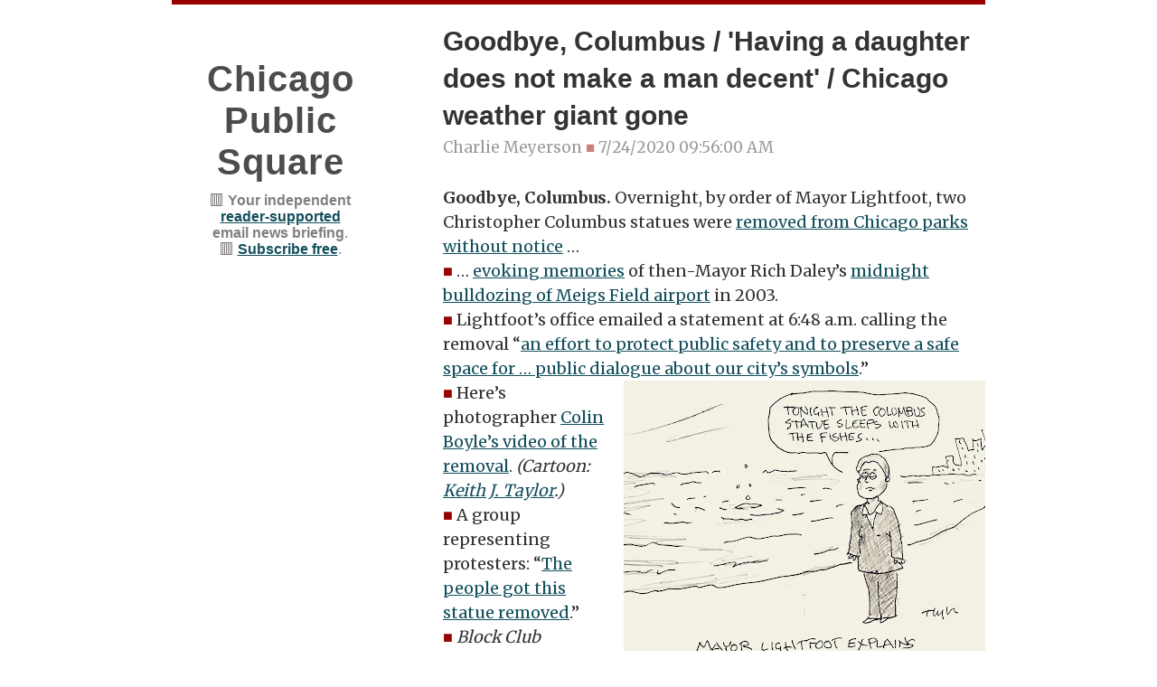

--- FILE ---
content_type: text/html; charset=UTF-8
request_url: https://www.chicagopublicsquare.com/2020/07/goodbye-columbus-having-daughter-does.html
body_size: 26360
content:
<!DOCTYPE html>
<html dir='ltr' xmlns='http://www.w3.org/1999/xhtml' xmlns:b='http://www.google.com/2005/gml/b' xmlns:data='http://www.google.com/2005/gml/data' xmlns:expr='http://www.google.com/2005/gml/expr' xmlns:og='https://ogp.me/ns#'>
<head>
<link href='https://www.blogger.com/static/v1/widgets/2944754296-widget_css_bundle.css' rel='stylesheet' type='text/css'/>
<meta content='wa3IITjoJlLjLgP4nxVveTkKkayz0FWjzcGAJKFGzcM' name='google-site-verification'/>
<!-- Mailchimp popup 2025 -->
<script id='mcjs'>!function(c,h,i,m,p){m=c.createElement(h),p=c.getElementsByTagName(h)[0],m.async=1,m.src=i,p.parentNode.insertBefore(m,p)}(document,"script","https://chimpstatic.com/mcjs-connected/js/users/c1ce195a775f7d7ff4846006e/541aceb3811f90ff78427a896.js");</script>
<!-- end Mailchimp popup 2025 -->
<!-- Global site tag (gtag.js) - Google Analytics 2022 -->
<script async='async' src='https://www.googletagmanager.com/gtag/js?id=G-WG1GZMP4NY'></script>
<script>
  window.dataLayer = window.dataLayer || [];
  function gtag(){dataLayer.push(arguments);}
  gtag('js', new Date());

  gtag('config', 'G-WG1GZMP4NY');
</script>
<!-- END Global site tag (gtag.js) - Google Analytics 2022 -->
<!-- twittercard -->
<meta content='summary' name='twitter:card'/>
<meta content='@ChiPublicSquare' name='twitter:site'/>
<meta content='@ChiPublicSquare' name='twitter:creator'/>
<meta content='ChicagoPublicSquare.com' name='twitter:domain'/>
<meta content='Goodbye, Columbus / &#39;Having a daughter does not make a man decent&#39; / Chicago weather giant gone' name='twitter:title'/>
<meta content='https://blogger.googleusercontent.com/img/b/R29vZ2xl/AVvXsEi7B2G-Rg05J9q4rpc1JuYlZkn1W1bILhBIvm1B9KBgB_IkXuPdp-p62u_RkSLcy8qyl0buEWmc-gpf7AWFR0lA1dW-e3Vd-l5IqCvEVqhae5jMIcQfCVge_3SY-DlLo_AkSlo7BQs1zAY/s400/image0.jpeg' name='twitter:image:src'/>
<meta content='Chicago’s new front page' name='twitter:description'/>
<meta content='https://www.chicagopublicsquare.com/2020/07/goodbye-columbus-having-daughter-does.html' name='twitter:url'/>
<!-- end twittercard -->
<base target='_blank'/>
<!-- Memberful integration code -->
<script type='text/javascript'>
  (function(c) {
    var script = document.createElement("script");
    script.src = "https://js.memberful.com/embed.js";
    script.onload = function() { Memberful.setup(c) };
    document.head.appendChild(script);
  })({
    site: ["https://chicagopublicsquare.memberful.com"]
  });
</script>
<!-- end Memberful code -->
<!-- Google Reader Revenue code -->
<script async='async' src='https://news.google.com/swg/js/v1/swg-basic.js' type='application/javascript'></script>
<script>
  (self.SWG_BASIC = self.SWG_BASIC || []).push( basicSubscriptions => {
    basicSubscriptions.init({
      type: "NewsArticle",
      isPartOfType: ["Product"],
      isPartOfProductId: "CAowpOrUCw:openaccess",
      clientOptions: { theme: "light", lang: "en" },
    });
  });
</script>
<!-- end Google Reader Revenue code -->
<!-- google analytics tracking code -->
<script>
      (function(i,s,o,g,r,a,m){i['GoogleAnalyticsObject']=r;i[r]=i[r]||function(){
                                 (i[r].q=i[r].q||[]).push(arguments)},i[r].l=1*new Date();a=s.createElement(o),
        m=s.getElementsByTagName(o)[0];a.async=1;a.src=g;m.parentNode.insertBefore(a,m)
      })(window,document,'script','https://www.google-analytics.com/analytics.js','ga');
         ga('create', 'UA-90677070-1', 'auto');
         ga('send', 'pageview');
    </script>
<!-- end google analytics tracking code -->
<meta content='width=device-width, initial-scale=1' name='viewport'/>
<meta content='text/html; charset=UTF-8' http-equiv='Content-Type'/>
<meta content='blogger' name='generator'/>
<link href='https://www.chicagopublicsquare.com/favicon.ico' rel='icon' type='image/x-icon'/>
<link href='https://www.chicagopublicsquare.com/2020/07/goodbye-columbus-having-daughter-does.html' rel='canonical'/>
<link rel="alternate" type="application/atom+xml" title="Chicago Public Square - Atom" href="https://www.chicagopublicsquare.com/feeds/posts/default" />
<link rel="alternate" type="application/rss+xml" title="Chicago Public Square - RSS" href="https://www.chicagopublicsquare.com/feeds/posts/default?alt=rss" />
<link rel="service.post" type="application/atom+xml" title="Chicago Public Square - Atom" href="https://www.blogger.com/feeds/1700408066589245227/posts/default" />

<link rel="alternate" type="application/atom+xml" title="Chicago Public Square - Atom" href="https://www.chicagopublicsquare.com/feeds/230493092245850903/comments/default" />
<!--Can't find substitution for tag [blog.ieCssRetrofitLinks]-->
<link href='https://blogger.googleusercontent.com/img/b/R29vZ2xl/AVvXsEi7B2G-Rg05J9q4rpc1JuYlZkn1W1bILhBIvm1B9KBgB_IkXuPdp-p62u_RkSLcy8qyl0buEWmc-gpf7AWFR0lA1dW-e3Vd-l5IqCvEVqhae5jMIcQfCVge_3SY-DlLo_AkSlo7BQs1zAY/s400/image0.jpeg' rel='image_src'/>
<meta content='https://www.chicagopublicsquare.com/2020/07/goodbye-columbus-having-daughter-does.html' property='og:url'/>
<meta content='Goodbye, Columbus / &#39;Having a daughter does not make a man decent&#39; / Chicago weather giant gone' property='og:title'/>
<meta content='Chicago’s new front page' property='og:description'/>
<meta content='https://blogger.googleusercontent.com/img/b/R29vZ2xl/AVvXsEi7B2G-Rg05J9q4rpc1JuYlZkn1W1bILhBIvm1B9KBgB_IkXuPdp-p62u_RkSLcy8qyl0buEWmc-gpf7AWFR0lA1dW-e3Vd-l5IqCvEVqhae5jMIcQfCVge_3SY-DlLo_AkSlo7BQs1zAY/w1200-h630-p-k-no-nu/image0.jpeg' property='og:image'/>
<link href='//maxcdn.bootstrapcdn.com/font-awesome/4.3.0/css/font-awesome.min.css' rel='stylesheet'/>
<link href='https://fonts.googleapis.com/css?family=Alegreya' rel='stylesheet' type='text/css'/>
<link href='https://fonts.googleapis.com/css?family=Merriweather' rel='stylesheet' type='text/css'/>
<link href='https://fonts.googleapis.com/css?family=Dancing+Script' rel='stylesheet' type='text/css'/>
<meta content='Goodbye, Columbus / &#39;Having a daughter does not make a man decent&#39; / Chicago weather giant gone' name='description'/>
<title>
Goodbye, Columbus / 'Having a daughter does not make a man decent' / Chicago weather giant gone
          ~ 
          Chicago Public Square
</title>
<style type='text/css'>@font-face{font-family:'Calibri';font-style:normal;font-weight:400;font-display:swap;src:url(//fonts.gstatic.com/l/font?kit=J7afnpV-BGlaFfdAhLEY67FIEjg&skey=a1029226f80653a8&v=v15)format('woff2');unicode-range:U+0000-00FF,U+0131,U+0152-0153,U+02BB-02BC,U+02C6,U+02DA,U+02DC,U+0304,U+0308,U+0329,U+2000-206F,U+20AC,U+2122,U+2191,U+2193,U+2212,U+2215,U+FEFF,U+FFFD;}@font-face{font-family:'Merriweather';font-style:normal;font-weight:400;font-stretch:100%;font-display:swap;src:url(//fonts.gstatic.com/s/merriweather/v33/u-4e0qyriQwlOrhSvowK_l5UcA6zuSYEqOzpPe3HOZJ5eX1WtLaQwmYiSeqnJ-mXq1Gi3iE.woff2)format('woff2');unicode-range:U+0460-052F,U+1C80-1C8A,U+20B4,U+2DE0-2DFF,U+A640-A69F,U+FE2E-FE2F;}@font-face{font-family:'Merriweather';font-style:normal;font-weight:400;font-stretch:100%;font-display:swap;src:url(//fonts.gstatic.com/s/merriweather/v33/u-4e0qyriQwlOrhSvowK_l5UcA6zuSYEqOzpPe3HOZJ5eX1WtLaQwmYiSequJ-mXq1Gi3iE.woff2)format('woff2');unicode-range:U+0301,U+0400-045F,U+0490-0491,U+04B0-04B1,U+2116;}@font-face{font-family:'Merriweather';font-style:normal;font-weight:400;font-stretch:100%;font-display:swap;src:url(//fonts.gstatic.com/s/merriweather/v33/u-4e0qyriQwlOrhSvowK_l5UcA6zuSYEqOzpPe3HOZJ5eX1WtLaQwmYiSeqlJ-mXq1Gi3iE.woff2)format('woff2');unicode-range:U+0102-0103,U+0110-0111,U+0128-0129,U+0168-0169,U+01A0-01A1,U+01AF-01B0,U+0300-0301,U+0303-0304,U+0308-0309,U+0323,U+0329,U+1EA0-1EF9,U+20AB;}@font-face{font-family:'Merriweather';font-style:normal;font-weight:400;font-stretch:100%;font-display:swap;src:url(//fonts.gstatic.com/s/merriweather/v33/u-4e0qyriQwlOrhSvowK_l5UcA6zuSYEqOzpPe3HOZJ5eX1WtLaQwmYiSeqkJ-mXq1Gi3iE.woff2)format('woff2');unicode-range:U+0100-02BA,U+02BD-02C5,U+02C7-02CC,U+02CE-02D7,U+02DD-02FF,U+0304,U+0308,U+0329,U+1D00-1DBF,U+1E00-1E9F,U+1EF2-1EFF,U+2020,U+20A0-20AB,U+20AD-20C0,U+2113,U+2C60-2C7F,U+A720-A7FF;}@font-face{font-family:'Merriweather';font-style:normal;font-weight:400;font-stretch:100%;font-display:swap;src:url(//fonts.gstatic.com/s/merriweather/v33/u-4e0qyriQwlOrhSvowK_l5UcA6zuSYEqOzpPe3HOZJ5eX1WtLaQwmYiSeqqJ-mXq1Gi.woff2)format('woff2');unicode-range:U+0000-00FF,U+0131,U+0152-0153,U+02BB-02BC,U+02C6,U+02DA,U+02DC,U+0304,U+0308,U+0329,U+2000-206F,U+20AC,U+2122,U+2191,U+2193,U+2212,U+2215,U+FEFF,U+FFFD;}@font-face{font-family:'Merriweather';font-style:normal;font-weight:700;font-stretch:100%;font-display:swap;src:url(//fonts.gstatic.com/s/merriweather/v33/u-4e0qyriQwlOrhSvowK_l5UcA6zuSYEqOzpPe3HOZJ5eX1WtLaQwmYiSeqnJ-mXq1Gi3iE.woff2)format('woff2');unicode-range:U+0460-052F,U+1C80-1C8A,U+20B4,U+2DE0-2DFF,U+A640-A69F,U+FE2E-FE2F;}@font-face{font-family:'Merriweather';font-style:normal;font-weight:700;font-stretch:100%;font-display:swap;src:url(//fonts.gstatic.com/s/merriweather/v33/u-4e0qyriQwlOrhSvowK_l5UcA6zuSYEqOzpPe3HOZJ5eX1WtLaQwmYiSequJ-mXq1Gi3iE.woff2)format('woff2');unicode-range:U+0301,U+0400-045F,U+0490-0491,U+04B0-04B1,U+2116;}@font-face{font-family:'Merriweather';font-style:normal;font-weight:700;font-stretch:100%;font-display:swap;src:url(//fonts.gstatic.com/s/merriweather/v33/u-4e0qyriQwlOrhSvowK_l5UcA6zuSYEqOzpPe3HOZJ5eX1WtLaQwmYiSeqlJ-mXq1Gi3iE.woff2)format('woff2');unicode-range:U+0102-0103,U+0110-0111,U+0128-0129,U+0168-0169,U+01A0-01A1,U+01AF-01B0,U+0300-0301,U+0303-0304,U+0308-0309,U+0323,U+0329,U+1EA0-1EF9,U+20AB;}@font-face{font-family:'Merriweather';font-style:normal;font-weight:700;font-stretch:100%;font-display:swap;src:url(//fonts.gstatic.com/s/merriweather/v33/u-4e0qyriQwlOrhSvowK_l5UcA6zuSYEqOzpPe3HOZJ5eX1WtLaQwmYiSeqkJ-mXq1Gi3iE.woff2)format('woff2');unicode-range:U+0100-02BA,U+02BD-02C5,U+02C7-02CC,U+02CE-02D7,U+02DD-02FF,U+0304,U+0308,U+0329,U+1D00-1DBF,U+1E00-1E9F,U+1EF2-1EFF,U+2020,U+20A0-20AB,U+20AD-20C0,U+2113,U+2C60-2C7F,U+A720-A7FF;}@font-face{font-family:'Merriweather';font-style:normal;font-weight:700;font-stretch:100%;font-display:swap;src:url(//fonts.gstatic.com/s/merriweather/v33/u-4e0qyriQwlOrhSvowK_l5UcA6zuSYEqOzpPe3HOZJ5eX1WtLaQwmYiSeqqJ-mXq1Gi.woff2)format('woff2');unicode-range:U+0000-00FF,U+0131,U+0152-0153,U+02BB-02BC,U+02C6,U+02DA,U+02DC,U+0304,U+0308,U+0329,U+2000-206F,U+20AC,U+2122,U+2191,U+2193,U+2212,U+2215,U+FEFF,U+FFFD;}@font-face{font-family:'Yanone Kaffeesatz';font-style:normal;font-weight:400;font-display:swap;src:url(//fonts.gstatic.com/s/yanonekaffeesatz/v32/3y9I6aknfjLm_3lMKjiMgmUUYBs04aUXNxt9gW2LIfto9tWZemGKKHD0VTtItvI.woff2)format('woff2');unicode-range:U+0460-052F,U+1C80-1C8A,U+20B4,U+2DE0-2DFF,U+A640-A69F,U+FE2E-FE2F;}@font-face{font-family:'Yanone Kaffeesatz';font-style:normal;font-weight:400;font-display:swap;src:url(//fonts.gstatic.com/s/yanonekaffeesatz/v32/3y9I6aknfjLm_3lMKjiMgmUUYBs04aUXNxt9gW2LIfto9tWZc2GKKHD0VTtItvI.woff2)format('woff2');unicode-range:U+0301,U+0400-045F,U+0490-0491,U+04B0-04B1,U+2116;}@font-face{font-family:'Yanone Kaffeesatz';font-style:normal;font-weight:400;font-display:swap;src:url(//fonts.gstatic.com/s/yanonekaffeesatz/v32/3y9I6aknfjLm_3lMKjiMgmUUYBs04aUXNxt9gW2LIfto9tWZC2GKKHD0VTtItvI.woff2)format('woff2');unicode-range:U+0302-0303,U+0305,U+0307-0308,U+0310,U+0312,U+0315,U+031A,U+0326-0327,U+032C,U+032F-0330,U+0332-0333,U+0338,U+033A,U+0346,U+034D,U+0391-03A1,U+03A3-03A9,U+03B1-03C9,U+03D1,U+03D5-03D6,U+03F0-03F1,U+03F4-03F5,U+2016-2017,U+2034-2038,U+203C,U+2040,U+2043,U+2047,U+2050,U+2057,U+205F,U+2070-2071,U+2074-208E,U+2090-209C,U+20D0-20DC,U+20E1,U+20E5-20EF,U+2100-2112,U+2114-2115,U+2117-2121,U+2123-214F,U+2190,U+2192,U+2194-21AE,U+21B0-21E5,U+21F1-21F2,U+21F4-2211,U+2213-2214,U+2216-22FF,U+2308-230B,U+2310,U+2319,U+231C-2321,U+2336-237A,U+237C,U+2395,U+239B-23B7,U+23D0,U+23DC-23E1,U+2474-2475,U+25AF,U+25B3,U+25B7,U+25BD,U+25C1,U+25CA,U+25CC,U+25FB,U+266D-266F,U+27C0-27FF,U+2900-2AFF,U+2B0E-2B11,U+2B30-2B4C,U+2BFE,U+3030,U+FF5B,U+FF5D,U+1D400-1D7FF,U+1EE00-1EEFF;}@font-face{font-family:'Yanone Kaffeesatz';font-style:normal;font-weight:400;font-display:swap;src:url(//fonts.gstatic.com/s/yanonekaffeesatz/v32/3y9I6aknfjLm_3lMKjiMgmUUYBs04aUXNxt9gW2LIfto9tWZGWGKKHD0VTtItvI.woff2)format('woff2');unicode-range:U+0001-000C,U+000E-001F,U+007F-009F,U+20DD-20E0,U+20E2-20E4,U+2150-218F,U+2190,U+2192,U+2194-2199,U+21AF,U+21E6-21F0,U+21F3,U+2218-2219,U+2299,U+22C4-22C6,U+2300-243F,U+2440-244A,U+2460-24FF,U+25A0-27BF,U+2800-28FF,U+2921-2922,U+2981,U+29BF,U+29EB,U+2B00-2BFF,U+4DC0-4DFF,U+FFF9-FFFB,U+10140-1018E,U+10190-1019C,U+101A0,U+101D0-101FD,U+102E0-102FB,U+10E60-10E7E,U+1D2C0-1D2D3,U+1D2E0-1D37F,U+1F000-1F0FF,U+1F100-1F1AD,U+1F1E6-1F1FF,U+1F30D-1F30F,U+1F315,U+1F31C,U+1F31E,U+1F320-1F32C,U+1F336,U+1F378,U+1F37D,U+1F382,U+1F393-1F39F,U+1F3A7-1F3A8,U+1F3AC-1F3AF,U+1F3C2,U+1F3C4-1F3C6,U+1F3CA-1F3CE,U+1F3D4-1F3E0,U+1F3ED,U+1F3F1-1F3F3,U+1F3F5-1F3F7,U+1F408,U+1F415,U+1F41F,U+1F426,U+1F43F,U+1F441-1F442,U+1F444,U+1F446-1F449,U+1F44C-1F44E,U+1F453,U+1F46A,U+1F47D,U+1F4A3,U+1F4B0,U+1F4B3,U+1F4B9,U+1F4BB,U+1F4BF,U+1F4C8-1F4CB,U+1F4D6,U+1F4DA,U+1F4DF,U+1F4E3-1F4E6,U+1F4EA-1F4ED,U+1F4F7,U+1F4F9-1F4FB,U+1F4FD-1F4FE,U+1F503,U+1F507-1F50B,U+1F50D,U+1F512-1F513,U+1F53E-1F54A,U+1F54F-1F5FA,U+1F610,U+1F650-1F67F,U+1F687,U+1F68D,U+1F691,U+1F694,U+1F698,U+1F6AD,U+1F6B2,U+1F6B9-1F6BA,U+1F6BC,U+1F6C6-1F6CF,U+1F6D3-1F6D7,U+1F6E0-1F6EA,U+1F6F0-1F6F3,U+1F6F7-1F6FC,U+1F700-1F7FF,U+1F800-1F80B,U+1F810-1F847,U+1F850-1F859,U+1F860-1F887,U+1F890-1F8AD,U+1F8B0-1F8BB,U+1F8C0-1F8C1,U+1F900-1F90B,U+1F93B,U+1F946,U+1F984,U+1F996,U+1F9E9,U+1FA00-1FA6F,U+1FA70-1FA7C,U+1FA80-1FA89,U+1FA8F-1FAC6,U+1FACE-1FADC,U+1FADF-1FAE9,U+1FAF0-1FAF8,U+1FB00-1FBFF;}@font-face{font-family:'Yanone Kaffeesatz';font-style:normal;font-weight:400;font-display:swap;src:url(//fonts.gstatic.com/s/yanonekaffeesatz/v32/3y9I6aknfjLm_3lMKjiMgmUUYBs04aUXNxt9gW2LIfto9tWZeGGKKHD0VTtItvI.woff2)format('woff2');unicode-range:U+0102-0103,U+0110-0111,U+0128-0129,U+0168-0169,U+01A0-01A1,U+01AF-01B0,U+0300-0301,U+0303-0304,U+0308-0309,U+0323,U+0329,U+1EA0-1EF9,U+20AB;}@font-face{font-family:'Yanone Kaffeesatz';font-style:normal;font-weight:400;font-display:swap;src:url(//fonts.gstatic.com/s/yanonekaffeesatz/v32/3y9I6aknfjLm_3lMKjiMgmUUYBs04aUXNxt9gW2LIfto9tWZeWGKKHD0VTtItvI.woff2)format('woff2');unicode-range:U+0100-02BA,U+02BD-02C5,U+02C7-02CC,U+02CE-02D7,U+02DD-02FF,U+0304,U+0308,U+0329,U+1D00-1DBF,U+1E00-1E9F,U+1EF2-1EFF,U+2020,U+20A0-20AB,U+20AD-20C0,U+2113,U+2C60-2C7F,U+A720-A7FF;}@font-face{font-family:'Yanone Kaffeesatz';font-style:normal;font-weight:400;font-display:swap;src:url(//fonts.gstatic.com/s/yanonekaffeesatz/v32/3y9I6aknfjLm_3lMKjiMgmUUYBs04aUXNxt9gW2LIfto9tWZd2GKKHD0VTtI.woff2)format('woff2');unicode-range:U+0000-00FF,U+0131,U+0152-0153,U+02BB-02BC,U+02C6,U+02DA,U+02DC,U+0304,U+0308,U+0329,U+2000-206F,U+20AC,U+2122,U+2191,U+2193,U+2212,U+2215,U+FEFF,U+FFFD;}</style>
<style id='page-skin-1' type='text/css'><!--
/*
-----------------------------------------------
Template Name  : Typefocus (Paid Version)
Author         : NewBloggerThemes.com
Author URL     : https://newbloggerthemes.com/
Theme URL      : https://newbloggerthemes.com/typefocus-blogger-template/
Created Date   : Monday, July 27, 2015
License        : GNU General Public License
----------------------------------------------- */
body#layout ul{list-style-type:none;list-style:none}
body#layout ul li{list-style-type:none;list-style:none}
body#layout #headerbwrap {height:auto;}
body#layout .headerbwrap2 {height:auto;}
body#layout #blogtitle {min-height:120px;}
body#layout #content {}
body#layout #slider {display:none;}
body#layout #mygallery2 {display:none;}
body#layout .side-widget {display:none;}
body#layout .widget-bot {display:none;}
body#layout .sidebarrdivsearch {display:none;}
body#layout #headbox{display:none;}
body#layout #top{}
body#layout #nav2{width:90%;}
/* Variable definitions
====================
<Variable name="body.background.color" description="Body Background Color" type="color" default="#ffffff">
<Variable name="keycolor" description="Main Color" type="color" default="#c9323a">
<Variable name="body.background" description="Body Background" type="background" color="#ffffff" default="$(color) url() repeat scroll top left">
<Variable name="topbordercolor" description="Top Border Color"
type="color" default="#cc0000">
<Variable name="textcolor" description="Main Text Color"
type="color" default="#404040">
<Variable name="linkcolor" description="Main Link Color"
type="color" default="#c9323a">
<Variable name="menucolor" description="Menu Link Color"
type="color" default="#c9323a">
<Variable name="sbtncolor" description="Social Buttons Color"
type="color" default="#333333">
<Variable name="sbtnhcolor" description="Social Buttons Hover Color"
type="color" default="#c9323a">
<Variable name="footerbgcolor" description="Footer Background Color"
type="color" default="#444444">
<Variable name="footerlinkcolor" description="Footer Link Color"
type="color" default="#777777">
<Variable name="bodyfont" description="Body Font"
type="font" default="normal normal 16px 'Merriweather', serif">
<Variable name="sitetitlefont" description="Site Title Font"
type="font" default="normal normal 40px 'Dancing Script'">
<Variable name="sitedescfont" description="Site Description Font"
type="font" default="normal normal 16px 'Merriweather', serif">
<Variable name="menufont" description="Menu Font"
type="font" default="normal normal 20px 'Merriweather', serif">
<Variable name="entrymetafont" description="Entry Meta Font"
type="font" default="normal normal 17px 'Merriweather', serif">
<Variable name="readmorefont" description="Read More Font"
type="font" default="normal normal 18px 'Merriweather', serif">
<Variable name="headingonefont" description="Heading 1 Font"
type="font" default="normal normal 35px 'Alegreya', serif">
<Variable name="sitefooterfont" description="Site Footer Font"
type="font" default="normal normal 14px Candara, Calibri, Segoe, 'Segoe UI', Optima, Arial, sans-serif">
<Variable name="widgetfont" description="Widget Font"
type="font" default="normal normal 14px 'Merriweather', serif">
<Variable name="widgettitlefont" description="Widget Title Font"
type="font" default="normal bold 18px 'Merriweather', serif">
<Variable name="widgetformfont" description="Widget Form Font"
type="font" default="normal normal 18px 'Merriweather', serif">
<Variable name="widgetinputfont" description="Widget Input Font"
type="font" default="normal bold 14px 'Merriweather', serif">
<Variable name="entryhtwofont" description="Entry Heading 2 Font"
type="font" default="normal normal 28px 'Merriweather', serif">
<Variable name="entryhthreefont" description="Entry Heading 3 Font"
type="font" default="normal normal 24px 'Merriweather', serif">
<Variable name="startSide" description="Side where text starts in blog language"
type="automatic" default="left">
<Variable name="endSide" description="Side where text ends in blog language"
type="automatic" default="right">
*/
/* Use this with templates/template-twocol.html */
.section, .widget {
margin:0;
padding:0;
}
/* =Reset
-------------------------------------------------------------- */
html, body, div, span, applet, object, iframe,
h1, h2, h3, h4, h5, h6, p, blockquote, pre,
a, abbr, acronym, address, big, cite, code,
del, dfn, em, font, ins, kbd, q, s, samp,
small, strike, strong, sub, sup, tt, var,
dl, dt, dd, ol, ul, li,
fieldset, form, label, legend,
table, caption, tbody, tfoot, thead, tr, th, td {
border: 0;
font-family: inherit;
font-size: 100%;
font-style: inherit;
font-weight: inherit;
margin: 0;
outline: 0;
padding: 0;
vertical-align: baseline;
}
html {
font-size: 62.5%; /* Corrects text resizing oddly in IE6/7 when body font-size is set using em units https://clagnut.com/blog/348/#c790 */
overflow-y: scroll; /* Keeps page centered in all browsers regardless of content height */
-webkit-text-size-adjust: 100%; /* Prevents iOS text size adjust after orientation change, without disabling user zoom */
-ms-text-size-adjust:     100%; /* www.456bereastreet.com/archive/201012/controlling_text_size_in_safari_for_ios_without_disabling_user_zoom/ */
}
body {
background: #ffffff;
}
article,
aside,
details,
figcaption,
figure,
footer,
header,
main,
nav,
section {
display: block;
}
ol, ul {
list-style: none;
}
table { /* tables still need 'cellspacing="0"' in the markup */
border-collapse: separate;
border-spacing: 0;
}
caption, th, td {
font-weight: normal;
text-align: left;
}
blockquote:before, blockquote:after,
q:before, q:after {
content: "";
}
blockquote, q {
quotes: "" "";
}
a:focus {
outline: thin dotted;
}
a:hover,
a:active { /* Improves readability when focused and also mouse hovered in all browsers people.opera.com/patrickl/experiments/keyboard/test */
outline: 0;
}
a img {
border: 0;
}
/* =Global
----------------------------------------------- */
body,
button,
input,
select,
textarea {
color: #333333;
font-family: sans-serif;
font-size: 16px;
font-size: 1.6rem;
line-height: 1.5;
}
/* Headings */
h1, h2, h3, h4, h5, h6 {
clear: both;
}
hr {
background-color: #ccc;
border: 0;
height: 1px;
margin-bottom: 1.5em;
}
/* Text elements */
p {
margin-bottom: 1.5em;
}
ul, ol {
margin: 0 0 1.5em 3em;
}
ul {
list-style: disc;
}
ol {
list-style: decimal;
}
li > ul,
li > ol {
margin-bottom: 0;
margin-left: 1.5em;
}
dt {
font-weight: bold;
}
dd {
margin: 0 1.5em 1.5em;
}
b, strong {
font-weight: bold;
}
dfn, cite, em, i {
font-style: italic;
}
blockquote {
margin: 0 1.5em;
}
address {
margin: 0 0 1.5em;
}
pre {
background: #eee;
font-family: "Courier 10 Pitch", Courier, monospace;
font-size: 15px;
font-size: 1.5rem;
line-height: 1.6;
margin-bottom: 1.6em;
max-width: 100%;
overflow: auto;
padding: 1.6em;
}
code, kbd, tt, var {
font: 15px Monaco, Consolas, "Andale Mono", "DejaVu Sans Mono", monospace;
}
abbr, acronym {
border-bottom: 1px dotted #666;
cursor: help;
}
mark, ins {
background: #fff9c0;
text-decoration: none;
}
sup,
sub {
font-size: 75%;
height: 0;
line-height: 0;
position: relative;
vertical-align: baseline;
}
sup {
bottom: 1ex;
}
sub {
top: .5ex;
}
small {
font-size: 75%;
}
big {
font-size: 125%;
}
figure {
margin: 0;
}
table {
margin: 0 0 1.5em;
width: 100%;
}
th {
font-weight: bold;
}
img {
height: auto; /* Make sure images are scaled correctly. */
max-width: 100%; /* Adhere to container width. */
}
button,
input,
select,
textarea {
font-size: 100%; /* Corrects font size not being inherited in all browsers */
margin: 0; /* Addresses margins set differently in IE6/7, F3/4, S5, Chrome */
vertical-align: baseline; /* Improves appearance and consistency in all browsers */
*vertical-align: middle; /* Improves appearance and consistency in all browsers */
}
button,
input {
line-height: normal; /* Addresses FF3/4 setting line-height using !important in the UA stylesheet */
}
button,
input[type="button"],
input[type="reset"],
input[type="submit"] {
border: 1px solid #ccc;
border-color: #ccc #ccc #bbb #ccc;
border-radius: 3px;
background: #e6e6e6;
box-shadow: inset 0 1px 0 rgba(255, 255, 255, 0.5), inset 0 15px 17px rgba(255, 255, 255, 0.5), inset 0 -5px 12px rgba(0, 0, 0, 0.05);
color: rgba(0, 0, 0, .8);
cursor: pointer; /* Improves usability and consistency of cursor style between image-type 'input' and others */
-webkit-appearance: button; /* Corrects inability to style clickable 'input' types in iOS */
font-size: 12px;
font-size: 1.2rem;
line-height: 1;
padding: .6em 1em .4em;
text-shadow: 0 1px 0 rgba(255, 255, 255, 0.8);
}
button:hover,
input[type="button"]:hover,
input[type="reset"]:hover,
input[type="submit"]:hover {
border-color: #ccc #bbb #aaa #bbb;
box-shadow: inset 0 1px 0 rgba(255, 255, 255, 0.8), inset 0 15px 17px rgba(255, 255, 255, 0.8), inset 0 -5px 12px rgba(0, 0, 0, 0.02);
}
button:focus,
input[type="button"]:focus,
input[type="reset"]:focus,
input[type="submit"]:focus,
button:active,
input[type="button"]:active,
input[type="reset"]:active,
input[type="submit"]:active {
border-color: #aaa #bbb #bbb #bbb;
box-shadow: inset 0 -1px 0 rgba(255, 255, 255, 0.5), inset 0 2px 5px rgba(0, 0, 0, 0.15);
}
input[type="checkbox"],
input[type="radio"] {
box-sizing: border-box; /* Addresses box sizing set to content-box in IE8/9 */
padding: 0; /* Addresses excess padding in IE8/9 */
}
input[type="search"] {
-webkit-appearance: textfield; /* Addresses appearance set to searchfield in S5, Chrome */
-webkit-box-sizing: content-box; /* Addresses box sizing set to border-box in S5, Chrome (include -moz to future-proof) */
-moz-box-sizing:    content-box;
box-sizing:         content-box;
}
input[type="search"]::-webkit-search-decoration { /* Corrects inner padding displayed oddly in S5, Chrome on OSX */
-webkit-appearance: none;
}
button::-moz-focus-inner,
input::-moz-focus-inner { /* Corrects inner padding and border displayed oddly in FF3/4 www.sitepen.com/blog/2008/05/14/the-devils-in-the-details-fixing-dojos-toolbar-buttons/ */
border: 0;
padding: 0;
}
input[type="text"],
input[type="email"],
input[type="url"],
input[type="password"],
input[type="search"],
textarea {
color: #666;
border: 1px solid #ccc;
border-radius: 3px;
}
input[type="text"]:focus,
input[type="email"]:focus,
input[type="url"]:focus,
input[type="password"]:focus,
input[type="search"]:focus,
textarea:focus {
color: #111;
}
input[type="text"],
input[type="email"],
input[type="url"],
input[type="password"],
input[type="search"] {
padding: 3px;
}
textarea {
overflow: auto; /* Removes default vertical scrollbar in IE6/7/8/9 */
padding-left: 3px;
vertical-align: top; /* Improves readability and alignment in all browsers */
width: 98%;
}
/* Links */
a {
/*color: royalblue;*/
color: #134f5c;
}
a:visited {
/*color: #158ADA;*/
color: #134f5c;
}
a:hover,
a:focus,
a:active {
color: midnightblue;
}
/* Text meant only for screen readers */
.screen-reader-text {
clip: rect(1px, 1px, 1px, 1px);
position: absolute !important;
}
.screen-reader-text:hover,
.screen-reader-text:active,
.screen-reader-text:focus {
background-color: #f1f1f1;
border-radius: 3px;
box-shadow: 0 0 2px 2px rgba(0, 0, 0, 0.6);
clip: auto !important;
color: #21759b;
display: block;
font-size: 14px;
font-weight: bold;
height: auto;
left: 5px;
line-height: normal;
padding: 15px 23px 14px;
text-decoration: none;
top: 5px;
width: auto;
z-index: 100000; /* Above WP toolbar */
}
/* Clearing */
.clear:before,
.clear:after,
.entry-content:before,
.entry-content:after,
.comment-content:before,
.comment-content:after,
.site-header:before,
.site-header:after,
.site-content:before,
.site-content:after,
.site-footer:before,
.site-footer:after {
content: '';
display: table;
}
.clear:after,
.entry-content:after,
.comment-content:after,
.site-header:after,
.site-content:after,
.site-footer:after {
clear: both;
}
/* =Menu
----------------------------------------------- */
.main-navigation {
clear: both;
display: block;
float: left;
width: 100%;
}
.main-navigation ul {
list-style: none;
margin: 0;
padding-left: 0;
}
.main-navigation li {
float: left;
position: relative;
}
.main-navigation a {
display: block;
text-decoration: none;
}
.main-navigation ul ul {
box-shadow: 0 3px 3px rgba(0, 0, 0, 0.2);
display: none;
float: left;
left: 0;
position: absolute;
top: 1.5em;
z-index: 99999;
}
.main-navigation ul ul ul {
left: 100%;
top: 0;
}
.main-navigation ul ul a {
width: 200px;
}
.main-navigation ul ul li {
}
.main-navigation li:hover > a {
}
.main-navigation ul ul :hover > a {
}
.main-navigation ul ul a:hover {
}
.main-navigation ul li:hover > ul {
display: block;
}
.main-navigation .current_page_item a,
.main-navigation .current-menu-item a {
}
/* Small menu */
.menu-toggle {
cursor: pointer;
display: none;
}
@media screen and (max-width: 600px) {
.menu-toggle,
.main-navigation.toggled .nav-menu {
display: block;
}
.main-navigation ul {
display: none;
}
}
/* =Content
----------------------------------------------- */
.sticky {
}
.hentry {
margin: 0 0 1.5em;
}
.byline,
.updated {
}
.single .byline,
.group-blog .byline {
}
.page-content,
.entry-content,
.entry-summary {
margin: 1.5em 0 0;
}
/* =Media
----------------------------------------------- */
/* Make sure embeds and iframes fit their containers */
embed,
iframe,
object {
max-width: 100%;
}
/* =Navigation
----------------------------------------------- */
.site-main [class*="navigation"] {
margin: 0 0 1.5em;
overflow: hidden;
}
[class*="navigation"] .nav-previous {
float: left;
width: 50%;
}
[class*="navigation"] .nav-next {
float: right;
text-align: right;
width: 50%;
}
/* =Comments
----------------------------------------------- */
.comment-content a {
word-wrap: break-word;
}
.bypostauthor {
}
/* =Widgets
----------------------------------------------- */
#secondarypart .widget {
margin: 0 0 1.5em;
}
/* Make sure select elements fit in widgets */
#secondarypart .widget select {
max-width: 100%;
}
/*
widget */
#secondarypart .widget_search .search-submit {
}
html,body,div,span,object,iframe,h1,h2,h3,h4,h5,h6,p,blockquote,pre,a,abbr,acronym,address,code,del,dfn,em,img,q,dl,dt,dd,ol,ul,li,fieldset,form,label,legend,table,caption,tbody,tfoot,thead,tr,th,td{border:0;font-weight:inherit;font-style:inherit;font-size:100%;font-family:inherit;vertical-align:baseline;margin:0;padding:0;}
table{border-collapse:separate;border-spacing:0;margin-bottom:1.4em;}
caption,th,td{text-align:left;font-weight:400;}
blockquote:before,blockquote:after,q:before,q:after{content:"";}
blockquote,q{quotes:;}
a img{border:none;}
/* Main Container
-------------------------------------------------------------- */
html { font-size: 62.5%; }
body{
background:#ffffff none no-repeat scroll center center;
position: relative;
/*font: 300 1.6rem  'Merriweather', serif;*/
font: normal normal 18px 'Merriweather', serif;
/*line-height:3rem;*/
line-height:1.5;
}
body:after {
content : "";
display: block;
position: absolute;
top: 0;
left: 0;
bottom: 0;
right: 0;
background: url('https://blogger.googleusercontent.com/img/b/R29vZ2xl/AVvXsEh2q8YwVsAq6X_R5x617P_-cJ0kceIkfRXiA01cPkXniUdHz_HWHt3Xz1tf2vq4UfO6lP_2DNskOqAah1rC1PyfYeKrGW1hRbNHKyMNRrviJBkBpeTSdUjKG-25tzMKaqy1PapQMyu_-nE/s1600/redox_01.png') ;
opacity : 0.6;
}
#bpagecontent{
width:95%;
max-width: 90rem;
margin:0 auto;
padding-top:2rem;
border-top:0.5rem solid #990000;
}
div.author-image img {margin: 1rem 0;}
#bpagecontent header#masthead{
width:20rem;
text-align: center;
position:fixed;
margin:2rem;
padding-top:2rem;
}
#bmainsitecontent{
width:66.66%;
float:right;
min-height:100rem;
}
footer.site-footer{
clear:both;
position:relative;
}
footer.site-footer .site-info{
width:70%;
margin:0 auto;
}
/* stack footer, on top of header , on top of body */
body:after{z-index:-10;}
header{z-index: 5;}
footer{z-index:10;}
/* Article (per-article)
-------------------------------------------------------------- */
p {
/*font: 300 1.6rem  'Merriweather', serif;
line-height: 3.0rem;*/
}
h1 {
text-shadow: 0 1px 0 #ffffff;
/*font: 300 3.5rem 'Alegreya', serif;*/
font: normal bold 30px Arial, Tahoma, Helvetica, FreeSans, sans-serif;
/*line-height: 4.8rem;*/
line-height: 1.37;
}
div.entry-meta  {
/*font: 500 1.7rem  'Merriweather', serif;*/
font: normal normal 17px 'Merriweather', serif;
font-style:normal;
line-height: 1.8;
opacity: 0.5;
}
h1 a { text-decoration: none; color:#333 !important;}
div.entry-meta a { text-decoration: none; color:#333 !important;}
article footer.entry-meta{
font: normal normal 17px 'Merriweather', serif;
padding:10px 0px 10px;
}
/* Index page blog-section components
-------------------------------------------------------------- */
main article{
border-bottom:.1rem solid #ddd ;
padding:3rem 0;
margin-bottom:6rem ;
}
.continue-reading {
text-decoration: none;
/*font: 500 1.8rem  'Merriweather', serif;*/
font: normal normal 12px 'Merriweather', serif;
line-height:2.22;
}
i.fa-quote-left{
font-size: 2.8rem;
}
.entry-content p,
div.entry-content ul{
/*
font: 500 1.6rem  'Merriweather', serif;
line-height:3rem;
*/
}
.entry-content h2{
/*font: 500 2.8rem  'Merriweather', serif;*/
font: normal normal 28px 'Merriweather', serif;
line-height: 1.5;
padding:30px 0px;
}
.entry-content h3{
/*font: 500 2.4rem  'Merriweather', serif;*/
font: normal normal 24px 'Merriweather', serif;
line-height: 1.5;
padding:30px 0px;
}
.pbtthumbimg {
float:left;
margin:0px 10px 5px 5px;
padding:0.7rem;
background:rgba(165, 154, 154, 0.1);
border-color: rgba(173, 123, 123, 0.2);
border-width:0.1rem;
border-style:solid;
width:200px;
height:150px;
}
/* Author, Site-title, Site-description, social, and nav, disclaimer
-------------------------------------------------------------------- */
h1.site-title a {
/*font: 500 4rem 'Dancing Script';*/
font: normal bold 40px Arial, Tahoma, Helvetica, FreeSans, sans-serif;
color: rgba(0,0,0,0.7) !important;
letter-spacing: 1px;
}
h2.site-description{
/*font: 300 1.5rem  'Alegreya', serif;*/
font: normal normal 16px Arial, Tahoma, Helvetica, FreeSans, sans-serif;
color: rgba(0,0,0,0.5) !important;
width:80%;
margin:0 auto;
margin-top:10px;
margin-bottom:20px;
}
#site-navigation{
border:2px dotted #ddd;
border-width: 2px 0;
padding:2rem 0;
margin-top:2rem;
}
#menu-navbar,
ul.nav-menu{
/border-top:1px solid #ccc;
/border-bottom:1px solid #ccc;
/padding:1rem 0;
margin: 0 auto;
display: inline-block;
}
#menu-navbar li,
ul.nav-menu li{
float:none;
}
#menu-navbar li a,
ul.nav-menu li a{
/*font: 500 2rem  'Merriweather', serif;*/
font: normal normal 20px 'Merriweather', serif;
padding:10px 0;
text-decoration: none;
color:#990000;
letter-spacing: 0.2px;
}
.header-social{
font-size:2.6em;
display: block;
clear:both;
}
.header-social i{padding:3px;}
.header-social a{text-decoration: none; color: #333333; opacity:0.1;}
.header-social a:hover{color: #990000; opacity:1;}
div.menu-navbar-container{
overflow:hidden;
}
/* Site footer
-------------------------------------------------------------- */
.site-footer{
border-top:1px solid #ccc;
margin:0 auto;
text-align: center;
padding:20px;
font-style: italic !important;
/*font: 300 1.4rem Candara, Calibri, Segoe, "Segoe UI", Optima, Arial, sans-serif;*/
font: normal normal 11px Candara, Calibri, Segoe, 'Segoe UI', Optima, Arial, sans-serif;
color:#b2b2b2;
background:#ffffff;
}
.site-footer a{
text-decoration: none;
color:#b2b2b2;
text-decoration: underline;
}
/* Widget Area
-------------------------------------------------------------- */
#secondarypart .widget{
margin-top:5rem;
/*font: 300 1.4rem  'Merriweather', serif;*/
font:normal normal 16px 'Merriweather', serif;
}
.widget-area .widget {
background:rgba(0,0,0,0.0);
margin-bottom:40px;
}
.widget-area .widget h2 {
/*font: 700 1.8rem  'Merriweather', serif;*/
font: italic normal 20px Yanone Kaffeesatz;
padding:10px;
text-align:center;
border-bottom:2px solid rgba(0,0,0,0.05);;
}
.widget-area .widget ul{
/* text-align:center; */
list-style: none;
/* display:inline-block; */
}
.widget-area .widget ul li{
padding:10px;
border-bottom:2px solid #e5e5e5;
}
.widget-area .widget ul li:last-child{border:0;}
.widget-area .widget ul li a{
text-decoration: none;
}
.widget-area .widget select{
margin:15px 0px;
/*font-size:1.8rem;*/
font:normal normal 14px Georgia, Utopia, 'Palatino Linotype', Palatino, serif;
}
.widget-area .widget form{
padding:15px;
/*font-size:1.8rem;*/
font:normal normal 14px Georgia, Utopia, 'Palatino Linotype', Palatino, serif;
}
.widget-area input {
/*font:700 1.4rem 'Merriweather', serif;*/
font:normal bold 20px 'Merriweather', serif;
text-align: center;
}
/* Responsive display media queries */
/* -------------------------------- */
/* Tablet portrait size */
@media screen and (min-width: 641px) and (max-width: 960px) {
#bpagecontent{
width:70%;
}
#bpagecontent header#masthead{
width:100%;
float:none;
text-align:center;
position: relative;
margin:0;
}
#bmainsitecontent{
width:100%;
float:none;
}
header#masthead{margin:4rem 0px;}
#menu-navbar,
ul.nav-menu {
border:0px;
}
#menu-navbar li,
ul.nav-menu li{
float:left;
border-right:1px dotted rgba(0,0,0,0.5);
padding:0rem 2rem;
}
#menu-navbar li:last-child{border:0;}
ul.nav-menu li:last-child{border:0;}
.author-image, h1.menu-toggle{display: none;}
h1.site-title a{font-size:4rem;}
}
/* Small tables (nook/kindle) */
@media screen and (min-width: 481px ) and (max-width: 640px) {
#bpagecontent{
width:85%;
}
#bpagecontent header#masthead{
width:100%;
float:none;
text-align:center;
position: relative;
margin:0;
}
#bmainsitecontent{
width:100%;
float:none;
}
header#masthead{margin:4rem 0px;}
#menu-navbar,
ul.nav-menu {
border:0px;
}
#menu-navbar li,
ul.nav-menu li{
float:left;
border-right:1px dotted rgba(0,0,0,0.5);
padding:0rem 2rem;
}
#menu-navbar li:last-child{border:0;}
ul.nav-menu li:last-child{border:0;}
.author-image, h1.menu-toggle{display: none;}
h1.site-title a{font-size:4rem;}
}
/* Phone size */
@media screen and (max-width: 480px ){
#bpagecontent{
width:90%;
}
#bpagecontent header#masthead{
width:100%;
float:none;
text-align:center;
position: relative;
margin:0;
}
#bmainsitecontent{
width:100%;
float:none;
}
header#masthead{margin:4rem 0px;}
#menu-navbar,
ul.nav-menu {
border:0px;
}
#menu-navbar li,
ul.nav-menu li{
float:left;
border-right:1px dotted rgba(0,0,0,0.5);
padding:0rem 1rem;
}
ul.nav-menu li a { font-size:1.6rem !important; }
#menu-navbar li:last-child{border:0;}
ul.nav-menu li:last-child{border:0;}
.author-image, h1.menu-toggle{display: none;}
h1, h1 a{
font-size:2.6rem;
line-height: 3.7rem;
}
.continue-reading {
font: 500 1.6rem  'Merriweather', serif;
line-height:3.2rem;
}
article.format-quote header h1 a{
font-size:2rem;
letter-spacing: .05rem;
}
i.fa-quote-left{
font-size: 2rem;
}
.entry-content h2{
font-size: 2rem ;
}
.entry-content h3{
font-size: 2rem ;
}
#maincontentarea p,
div.entry-content ul{
font-size:1.6rem;
line-height: 3.2rem;
}
h1.site-title a{font-size:4rem;}
}
h2.date-header {
margin: 1.5em 0 .5em;
display: none;
}
.main .widget {
margin: 0 0 5px;
padding: 0 0 2px;
}
.main .Blog {
border-bottom-width: 0;
}
#header .description {
color:#ffffff;
font-size:14px;
text-shadow:0px 1px 0px #000000;
}
/* Comments----------------------------------------------- */
#comments {
padding:10px;
margin-bottom:20px;
}
#comments h4 {
font-size:22px;
margin-bottom:10px;
}
.deleted-comment {
font-style: italic;
color: gray;
}
#blog-pager-newer-link {
float: left;
}
#blog-pager-older-link {
float: right;
}
#blog-pager {
text-align: center;
padding:5px;
}
.feed-links {
clear: both;
}
.comment-form {
max-width: 600px;
}
#navbar-iframe {
height: 0;
visibility: hidden;
display: none;
}
.PopularPosts .widget-content ul li {
padding:6px 0px;
}
.reaction-buttons table{
border:none;
margin-bottom:5px;
}
.reaction-buttons table, .reaction-buttons td{
border:none !important;
}
body:after{background:none;opacity:1;}#blog-pager { display:none; }
.button {
background:-webkit-gradient(linear, left top, left bottom, color-stop(0.05, #ffef73), color-stop(1, #f5d60f));
background:-moz-linear-gradient(top, #ffef73 5%, #f5d60f 100%);
background:-webkit-linear-gradient(top, #ffef73 5%, #f5d60f 100%);
background:-o-linear-gradient(top, #ffef73 5%, #f5d60f 100%);
background:-ms-linear-gradient(top, #ffef73 5%, #f5d60f 100%);
background:linear-gradient(to bottom, #ffef73 5%, #f5d60f 100%);
filter:progid:DXImageTransform.Microsoft.gradient(startColorstr='#ffef73', endColorstr='#f5d60f',GradientType=0);
background-color:#ffef73;
-moz-border-radius:6px;
-webkit-border-radius:6px;
border-radius:6px;
display:inline-block;
cursor:pointer;
color:#000000;
font-family:Verdana;
font-size:17px;
font-weight:bold;
padding:11px 25px;
text-decoration:none;
}
.button:hover {
background:-webkit-gradient(linear, left top, left bottom, color-stop(0.05, #f5d60f), color-stop(1, #ffef73));
background:-moz-linear-gradient(top, #f5d60f 5%, #ffef73 100%);
background:-webkit-linear-gradient(top, #f5d60f 5%, #ffef73 100%);
background:-o-linear-gradient(top, #f5d60f 5%, #ffef73 100%);
background:-ms-linear-gradient(top, #f5d60f 5%, #ffef73 100%);
background:linear-gradient(to bottom, #f5d60f 5%, #ffef73 100%);
filter:progid:DXImageTransform.Microsoft.gradient(startColorstr='#f5d60f', endColorstr='#ffef73',GradientType=0);
background-color:#f5d60f;}
<!-- memberful CSS experiment -->
.button_container {
display: flex;
width: 370px;
flex-wrap: wrap;
}
a.button_amount {
background: #e6e6e6;
min-width: 90px;
text-align: center;
border-radius: 5px;
margin: 0 10px 10px 0;
padding: 10px;
text-decoration: none;
color: black;
}
a.button_amount:hover {
text-decoration: underline;
background-color: #c3c3c3;
}
input.input_other_amount {
font-size: .8em;
padding: 9px 10px;
border-radius: 4px;
border: 1px solid #777;
margin-right: 10px;
width: 40%;
}
input.button_other_amount {
font-size: 24px;
padding: 10px;
}
<!-- end memberful CSS experiment -->

--></style>
<script src='https://ajax.googleapis.com/ajax/libs/jquery/1.11.2/jquery.min.js' type='text/javascript'></script>
<script type='text/javascript'>
      //<![CDATA[
      /*! jQuery Migrate v1.2.1 | (c) 2005, 2013 jQuery Foundation, Inc. and other contributors | jquery.org/license */
      jQuery.migrateMute===void 0&&(jQuery.migrateMute=!0),function(e,t,n){function r(n){var r=t.console;i[n]||(i[n]=!0,e.migrateWarnings.push(n),r&&r.warn&&!e.migrateMute&&(r.warn("JQMIGRATE: "+n),e.migrateTrace&&r.trace&&r.trace()))}function a(t,a,i,o){if(Object.defineProperty)try{return Object.defineProperty(t,a,{configurable:!0,enumerable:!0,get:function(){return r(o),i},set:function(e){r(o),i=e}}),n}catch(s){}e._definePropertyBroken=!0,t[a]=i}var i={};e.migrateWarnings=[],!e.migrateMute&&t.console&&t.console.log&&t.console.log("JQMIGRATE: Logging is active"),e.migrateTrace===n&&(e.migrateTrace=!0),e.migrateReset=function(){i={},e.migrateWarnings.length=0},"BackCompat"===document.compatMode&&r("jQuery is not compatible with Quirks Mode");var o=e("<input/>",{size:1}).attr("size")&&e.attrFn,s=e.attr,u=e.attrHooks.value&&e.attrHooks.value.get||function(){return null},c=e.attrHooks.value&&e.attrHooks.value.set||function(){return n},l=/^(?:input|button)$/i,d=/^[238]$/,p=/^(?:autofocus|autoplay|async|checked|controls|defer|disabled|hidden|loop|multiple|open|readonly|required|scoped|selected)$/i,f=/^(?:checked|selected)$/i;a(e,"attrFn",o||{},"jQuery.attrFn is deprecated"),e.attr=function(t,a,i,u){var c=a.toLowerCase(),g=t&&t.nodeType;return u&&(4>s.length&&r("jQuery.fn.attr( props, pass ) is deprecated"),t&&!d.test(g)&&(o?a in o:e.isFunction(e.fn[a])))?e(t)[a](i):("type"===a&&i!==n&&l.test(t.nodeName)&&t.parentNode&&r("Can't change the 'type' of an input or button in IE 6/7/8"),!e.attrHooks[c]&&p.test(c)&&(e.attrHooks[c]={get:function(t,r){var a,i=e.prop(t,r);return i===!0||"boolean"!=typeof i&&(a=t.getAttributeNode(r))&&a.nodeValue!==!1?r.toLowerCase():n},set:function(t,n,r){var a;return n===!1?e.removeAttr(t,r):(a=e.propFix[r]||r,a in t&&(t[a]=!0),t.setAttribute(r,r.toLowerCase())),r}},f.test(c)&&r("jQuery.fn.attr('"+c+"') may use property instead of attribute")),s.call(e,t,a,i))},e.attrHooks.value={get:function(e,t){var n=(e.nodeName||"").toLowerCase();return"button"===n?u.apply(this,arguments):("input"!==n&&"option"!==n&&r("jQuery.fn.attr('value') no longer gets properties"),t in e?e.value:null)},set:function(e,t){var a=(e.nodeName||"").toLowerCase();return"button"===a?c.apply(this,arguments):("input"!==a&&"option"!==a&&r("jQuery.fn.attr('value', val) no longer sets properties"),e.value=t,n)}};var g,h,v=e.fn.init,m=e.parseJSON,y=/^([^<]*)(<[\w\W]+>)([^>]*)$/;e.fn.init=function(t,n,a){var i;return t&&"string"==typeof t&&!e.isPlainObject(n)&&(i=y.exec(e.trim(t)))&&i[0]&&("<"!==t.charAt(0)&&r("$(html) HTML strings must start with '<' character"),i[3]&&r("$(html) HTML text after last tag is ignored"),"#"===i[0].charAt(0)&&(r("HTML string cannot start with a '#' character"),e.error("JQMIGRATE: Invalid selector string (XSS)")),n&&n.context&&(n=n.context),e.parseHTML)?v.call(this,e.parseHTML(i[2],n,!0),n,a):v.apply(this,arguments)},e.fn.init.prototype=e.fn,e.parseJSON=function(e){return e||null===e?m.apply(this,arguments):(r("jQuery.parseJSON requires a valid JSON string"),null)},e.uaMatch=function(e){e=e.toLowerCase();var t=/(chrome)[ \/]([\w.]+)/.exec(e)||/(webkit)[ \/]([\w.]+)/.exec(e)||/(opera)(?:.*version|)[ \/]([\w.]+)/.exec(e)||/(msie) ([\w.]+)/.exec(e)||0>e.indexOf("compatible")&&/(mozilla)(?:.*? rv:([\w.]+)|)/.exec(e)||[];return{browser:t[1]||"",version:t[2]||"0"}},e.browser||(g=e.uaMatch(navigator.userAgent),h={},g.browser&&(h[g.browser]=!0,h.version=g.version),h.chrome?h.webkit=!0:h.webkit&&(h.safari=!0),e.browser=h),a(e,"browser",e.browser,"jQuery.browser is deprecated"),e.sub=function(){function t(e,n){return new t.fn.init(e,n)}e.extend(!0,t,this),t.superclass=this,t.fn=t.prototype=this(),t.fn.constructor=t,t.sub=this.sub,t.fn.init=function(r,a){return a&&a instanceof e&&!(a instanceof t)&&(a=t(a)),e.fn.init.call(this,r,a,n)},t.fn.init.prototype=t.fn;var n=t(document);return r("jQuery.sub() is deprecated"),t},e.ajaxSetup({converters:{"text json":e.parseJSON}});var b=e.fn.data;e.fn.data=function(t){var a,i,o=this[0];return!o||"events"!==t||1!==arguments.length||(a=e.data(o,t),i=e._data(o,t),a!==n&&a!==i||i===n)?b.apply(this,arguments):(r("Use of jQuery.fn.data('events') is deprecated"),i)};var j=/\/(java|ecma)script/i,w=e.fn.andSelf||e.fn.addBack;e.fn.andSelf=function(){return r("jQuery.fn.andSelf() replaced by jQuery.fn.addBack()"),w.apply(this,arguments)},e.clean||(e.clean=function(t,a,i,o){a=a||document,a=!a.nodeType&&a[0]||a,a=a.ownerDocument||a,r("jQuery.clean() is deprecated");var s,u,c,l,d=[];if(e.merge(d,e.buildFragment(t,a).childNodes),i)for(c=function(e){return!e.type||j.test(e.type)?o?o.push(e.parentNode?e.parentNode.removeChild(e):e):i.appendChild(e):n},s=0;null!=(u=d[s]);s++)e.nodeName(u,"script")&&c(u)||(i.appendChild(u),u.getElementsByTagName!==n&&(l=e.grep(e.merge([],u.getElementsByTagName("script")),c),d.splice.apply(d,[s+1,0].concat(l)),s+=l.length));return d});var Q=e.event.add,x=e.event.remove,k=e.event.trigger,N=e.fn.toggle,T=e.fn.live,M=e.fn.die,S="ajaxStart|ajaxStop|ajaxSend|ajaxComplete|ajaxError|ajaxSuccess",C=RegExp("\\b(?:"+S+")\\b"),H=/(?:^|\s)hover(\.\S+|)\b/,A=function(t){return"string"!=typeof t||e.event.special.hover?t:(H.test(t)&&r("'hover' pseudo-event is deprecated, use 'mouseenter mouseleave'"),t&&t.replace(H,"mouseenter$1 mouseleave$1"))};e.event.props&&"attrChange"!==e.event.props[0]&&e.event.props.unshift("attrChange","attrName","relatedNode","srcElement"),e.event.dispatch&&a(e.event,"handle",e.event.dispatch,"jQuery.event.handle is undocumented and deprecated"),e.event.add=function(e,t,n,a,i){e!==document&&C.test(t)&&r("AJAX events should be attached to document: "+t),Q.call(this,e,A(t||""),n,a,i)},e.event.remove=function(e,t,n,r,a){x.call(this,e,A(t)||"",n,r,a)},e.fn.error=function(){var e=Array.prototype.slice.call(arguments,0);return r("jQuery.fn.error() is deprecated"),e.splice(0,0,"error"),arguments.length?this.bind.apply(this,e):(this.triggerHandler.apply(this,e),this)},e.fn.toggle=function(t,n){if(!e.isFunction(t)||!e.isFunction(n))return N.apply(this,arguments);r("jQuery.fn.toggle(handler, handler...) is deprecated");var a=arguments,i=t.guid||e.guid++,o=0,s=function(n){var r=(e._data(this,"lastToggle"+t.guid)||0)%o;return e._data(this,"lastToggle"+t.guid,r+1),n.preventDefault(),a[r].apply(this,arguments)||!1};for(s.guid=i;a.length>o;)a[o++].guid=i;return this.click(s)},e.fn.live=function(t,n,a){return r("jQuery.fn.live() is deprecated"),T?T.apply(this,arguments):(e(this.context).on(t,this.selector,n,a),this)},e.fn.die=function(t,n){return r("jQuery.fn.die() is deprecated"),M?M.apply(this,arguments):(e(this.context).off(t,this.selector||"**",n),this)},e.event.trigger=function(e,t,n,a){return n||C.test(e)||r("Global events are undocumented and deprecated"),k.call(this,e,t,n||document,a)},e.each(S.split("|"),function(t,n){e.event.special[n]={setup:function(){var t=this;return t!==document&&(e.event.add(document,n+"."+e.guid,function(){e.event.trigger(n,null,t,!0)}),e._data(this,n,e.guid++)),!1},teardown:function(){return this!==document&&e.event.remove(document,n+"."+e._data(this,n)),!1}}})}(jQuery,window);
      //]]>
    </script>
<script type='text/javascript'>
      //<![CDATA[
      function showrecentcomments(json){for(var i=0;i<a_rc;i++){var b_rc=json.feed.entry[i];var c_rc;if(i==json.feed.entry.length)break;for(var k=0;k<b_rc.link.length;k++){if(b_rc.link[k].rel=='alternate'){c_rc=b_rc.link[k].href;break;}}c_rc=c_rc.replace("#","#comment-");var d_rc=c_rc.split("#");d_rc=d_rc[0];var e_rc=d_rc.split("/");e_rc=e_rc[5];e_rc=e_rc.split(".html");e_rc=e_rc[0];var f_rc=e_rc.replace(/-/g," ");f_rc=f_rc.link(d_rc);var g_rc=b_rc.published.$t;var h_rc=g_rc.substring(0,4);var i_rc=g_rc.substring(5,7);var j_rc=g_rc.substring(8,10);var k_rc=new Array();k_rc[1]="Jan";k_rc[2]="Feb";k_rc[3]="Mar";k_rc[4]="Apr";k_rc[5]="May";k_rc[6]="Jun";k_rc[7]="Jul";k_rc[8]="Aug";k_rc[9]="Sep";k_rc[10]="Oct";k_rc[11]="Nov";k_rc[12]="Dec";if("content" in b_rc){var l_rc=b_rc.content.$t;}else if("summary" in b_rc){var l_rc=b_rc.summary.$t;}else var l_rc="";var re=/<\S[^>]*>/g;l_rc=l_rc.replace(re,"");if(m_rc==true)document.write('On '+k_rc[parseInt(i_rc,10)]+' '+j_rc+' ');document.write('<a href="'+c_rc+'">'+b_rc.author[0].name.$t+'</a> commented');if(n_rc==true)document.write(' on '+f_rc);document.write(': ');if(l_rc.length<o_rc){document.write('<i>&#8220;');document.write(l_rc);document.write('&#8221;</i><br/><br/>');}else{document.write('<i>&#8220;');l_rc=l_rc.substring(0,o_rc);var p_rc=l_rc.lastIndexOf(" ");l_rc=l_rc.substring(0,p_rc);document.write(l_rc+'&hellip;&#8221;</i>');document.write('<br/><br/>');}}}
      function rp(json){document.write('<ul>');for(var i=0;i<numposts;i++){document.write('<li>');var entry=json.feed.entry[i];var posttitle=entry.title.$t;var posturl;if(i==json.feed.entry.length)break;for(var k=0;k<entry.link.length;k++){if(entry.link[k].rel=='alternate'){posturl=entry.link[k].href;break}}posttitle=posttitle.link(posturl);var readmorelink="(more)";readmorelink=readmorelink.link(posturl);var postdate=entry.published.$t;var cdyear=postdate.substring(0,4);var cdmonth=postdate.substring(5,7);var cdday=postdate.substring(8,10);var monthnames=new Array();monthnames[1]="Jan";monthnames[2]="Feb";monthnames[3]="Mar";monthnames[4]="Apr";monthnames[5]="May";monthnames[6]="Jun";monthnames[7]="Jul";monthnames[8]="Aug";monthnames[9]="Sep";monthnames[10]="Oct";monthnames[11]="Nov";monthnames[12]="Dec";if("content"in entry){var postcontent=entry.content.$t}else if("summary"in entry){var postcontent=entry.summary.$t}else var postcontent="";var re=/<\S[^>]*>/g;postcontent=postcontent.replace(re,"");document.write(posttitle);if(showpostdate==true)document.write(' - '+monthnames[parseInt(cdmonth,10)]+' '+cdday);if(showpostsummary==true){if(postcontent.length<numchars){document.write(postcontent)}else{postcontent=postcontent.substring(0,numchars);var quoteEnd=postcontent.lastIndexOf(" ");postcontent=postcontent.substring(0,quoteEnd);document.write(postcontent+'...'+readmorelink)}}document.write('</li>')}document.write('</ul>')}
      //]]>
    </script>
<script type='text/javascript'>
      summary_noimg = 400;
      summary_img = 300;
      img_thumb_height = 150;
      img_thumb_width = 200; 
    </script>
<script type='text/javascript'>
      //<![CDATA[
      function removeHtmlTag(strx,chop){ 
        if(strx.indexOf("<")!=-1)
        {
          var s = strx.split("<"); 
          for(var i=0;i<s.length;i++){ 
            if(s[i].indexOf(">")!=-1){ 
              s[i] = s[i].substring(s[i].indexOf(">")+1,s[i].length); 
            } 
          } 
          strx =  s.join(""); 
        }
        chop = (chop < strx.length-1) ? chop : strx.length-2; 
        while(strx.charAt(chop-1)!=' ' && strx.indexOf(' ',chop)!=-1) chop++; 
        strx = strx.substring(0,chop-1); 
        return strx+'...'; 
      }
      function createSummaryAndThumb(pID){
        var div = document.getElementById(pID);
        var imgtag = "";
        var img = div.getElementsByTagName("img");
        var summ = summary_noimg;
        if(img.length>=1) { 
          imgtag = '<img src="'+img[0].src+'" class="pbtthumbimg"/>';
          summ = summary_img;
        }
        var summary = imgtag + '<div>' + removeHtmlTag(div.innerHTML,summ) + '</div>';
        div.innerHTML = summary;
      }
      //]]>
    </script>
<!-- open links in new window -->
<script async='true' src='https://ajax.googleapis.com/ajax/libs/jquery/1/jquery.min.js' type='text/javascript'></script>
<script type='text/javascript'>
      //<![CDATA[ 
      //Open External Links in New Window - Plugin by STCnetwork.org 
      $(document).ready(function(){ 
        $("#Blog1 a[href^=http], #Blog1 a[href^=https]") 
        .each(function(){ 
          if (this.href.indexOf(location.hostname) == -1){ 
            $(this).attr({ "target":"_blank" })} 
          if (this.href.indexOf(location.hostname) != -1){ 
            if ( $(this).attr('target') == '_blank')  {$(this).attr("target", "");}} 
        });});
      //]]> 
    </script>
<!-- end open links in new window -->
<!-- Google Search Console meta tag -->
<meta content='4meNGxZat1okjkBr-OXvVFkE6rloxeSf7lyC_S_bjxg' name='google-site-verification'/>
<!-- end Google Search console meta -->
<!-- Begin Open Graph metadata -->
<meta content='en_US' property='og:locale'/>
<meta content='https://www.chicagopublicsquare.com/2020/07/goodbye-columbus-having-daughter-does.html' property='og:url'/>
<meta content='Goodbye, Columbus / &#39;Having a daughter does not make a man decent&#39; / Chicago weather giant gone' property='og:title'/>
<meta content='article' property='og:type'/>
<meta content='Chicago Public Square' property='og:site_name'/>
<meta content='https://blogger.googleusercontent.com/img/b/R29vZ2xl/AVvXsEi7B2G-Rg05J9q4rpc1JuYlZkn1W1bILhBIvm1B9KBgB_IkXuPdp-p62u_RkSLcy8qyl0buEWmc-gpf7AWFR0lA1dW-e3Vd-l5IqCvEVqhae5jMIcQfCVge_3SY-DlLo_AkSlo7BQs1zAY/s72-c/image0.jpeg' property='og:image'/>
<!-- End Open Graph metadata -->
<link href='https://www.blogger.com/dyn-css/authorization.css?targetBlogID=1700408066589245227&amp;zx=11163494-f2e3-4384-ab8b-a16d9b81f0ba' media='none' onload='if(media!=&#39;all&#39;)media=&#39;all&#39;' rel='stylesheet'/><noscript><link href='https://www.blogger.com/dyn-css/authorization.css?targetBlogID=1700408066589245227&amp;zx=11163494-f2e3-4384-ab8b-a16d9b81f0ba' rel='stylesheet'/></noscript>
<meta name='google-adsense-platform-account' content='ca-host-pub-1556223355139109'/>
<meta name='google-adsense-platform-domain' content='blogspot.com'/>

<link rel="stylesheet" href="https://fonts.googleapis.com/css2?display=swap&family=Prompt&family=Secular+One&family=DM+Sans"></head>
<body class='home blog' id='sitemainbody' itemscope='itemscope' itemtype='https://schema.org/WebPage'>
<!-- Facebook feed code -->
<div id='fb-root'></div>
<script async='async' crossorigin='anonymous' defer='defer' nonce='blI0TwsJ' src='https://connect.facebook.net/en_US/sdk.js#xfbml=1&autoLogAppEvents=1&version=v7.0&appId=158094260927060'></script>
<!-- End Facebook feed code -->
<!-- Facebook comment code, part 1 -->
<div id='fb-root'></div>
<script>(function(d, s, id) {
  var js, fjs = d.getElementsByTagName(s)[0];
  if (d.getElementById(id)) return;
  js = d.createElement(s); js.id = id;
  js.src = 'https://connect.facebook.net/en_US/sdk.js#xfbml=1&version=v2.11&appId=368572633236880';
  fjs.parentNode.insertBefore(js, fjs);
}(document, 'script', 'facebook-jssdk'));</script>
<!-- end Facebook comment code, part 1 -->
<div id='bpagecontent'>
<header class='site-header' id='masthead' itemscope='itemscope' itemtype='https://schema.org/WPHeader' role='banner'>
<!-- Title and descr -->
<div class='site-branding'>
<div class='headersec section' id='headersec'><div class='widget Header' data-version='1' id='Header1'>
<div id='header-inner'>
<div class='titlewrapper'>
<h1 class='site-title'>
<a href='https://www.chicagopublicsquare.com/'>
Chicago Public Square
</a>
</h1>
</div>
<h2 class='site-description'>
🟥
<b>Your independent <a href="http://support.chicagopublicsquare.com">reader-supported</a> email news briefing</b>.<br>
🟥  <a href="http://subs.chicagopublicsquare.com/"><b>Subscribe free</b></a>.
</h2>
</div>
</div></div>
</div>
<!-- Social Icons <div class='header-social'> <a href='#'><i class='fa fa-github'/></a> <a href='#'><i class='fa fa-linkedin'/></a> <a href='#'><i class='fa fa-facebook'/></a> <a href='#'><i class='fa fa-twitter'/></a> <a href='#'><i class='fa fa-google-plus'/></a> <a href='#'><i class='fa fa-pinterest'/></a> <a href='#'><i class='fa fa-youtube'/></a> </div> -->
<!-- #site-navigation, removed by CM <div class='main-navigation' id='site-navigation' itemscope='itemscope' itemtype='https://schema.org/SiteNavigationElement' role='navigation'> <h1 class='menu-toggle'>Menu</h1> <a class='skip-link screen-reader-text' href='#content'>Skip to content</a> <div class='menu'> <b:section class='nbttopmenutop' id='nbttopmenutop' showaddelement='no'> <b:widget id='LinkList7' locked='true' title='Edit This Menu' type='LinkList' version='1' visible='true'> <b:includable id='main'> <div class='widget-content'> <ul> <b:loop values='data:links' var='link'> <li><a expr:href='data:link.target'><data:link.name/></a></li> </b:loop> </ul> <b:include name='quickedit'/> </div> </b:includable> </b:widget> </b:section> </div> </div> -->
</header>
<!-- #masthead -->
<div class='site-content' id='bmainsitecontent'>
<div class='content-area' id='primarypart'>
<div class='site-main' id='maincontentarea' itemscope='itemscope' itemtype='https://schema.org/Blog' role='main'>
<div class='mainblogsec section' id='mainblogsec'><div class='widget Blog' data-version='1' id='Blog1'>
<div class='blog-posts hfeed'>
<div class='post-outer'>
<article class='post hentry' itemprop='blogPost' itemscope='itemscope' itemtype='https://schema.org/BlogPosting'>
<meta content='https://blogger.googleusercontent.com/img/b/R29vZ2xl/AVvXsEi7B2G-Rg05J9q4rpc1JuYlZkn1W1bILhBIvm1B9KBgB_IkXuPdp-p62u_RkSLcy8qyl0buEWmc-gpf7AWFR0lA1dW-e3Vd-l5IqCvEVqhae5jMIcQfCVge_3SY-DlLo_AkSlo7BQs1zAY/s400/image0.jpeg' itemprop='image'/>
<a name='230493092245850903'></a>
<header class='entry-header'>
<h1 class='post-title entry-title' itemprop='headline'>
<a href='https://www.chicagopublicsquare.com/2020/07/goodbye-columbus-having-daughter-does.html'>
Goodbye, Columbus / 'Having a daughter does not make a man decent' / Chicago weather giant gone
</a>
</h1>
<div class='entry-meta'>
<span class='post-author vcard'>
<span class='fn' itemprop='author' itemscope='itemscope' itemtype='https://schema.org/Person'>
<meta content='https://www.blogger.com/profile/06381827310845177039' itemprop='url'/>
<a class='g-profile' href='https://www.blogger.com/profile/06381827310845177039' rel='author' title='author profile'>
<span itemprop='name'>
Charlie Meyerson
</span>
</a>
</span>
</span>
<font color='#990000'>
                              &#9632;
                            </font>
<meta content='https://www.chicagopublicsquare.com/2020/07/goodbye-columbus-having-daughter-does.html' itemprop='url'/>
<a class='timestamp-link' href='https://www.chicagopublicsquare.com/2020/07/goodbye-columbus-having-daughter-does.html' rel='bookmark' title='permanent link'>
<span class='published updated' itemprop='datePublished' title='2020-07-24T09:56:00-05:00'>
7/24/2020 09:56:00 AM
</span>
</a>
</div>
</header>
<div class='post-header-line-1'></div>
<div class='post-body entry-content' id='post-body-230493092245850903' itemprop='articleBody'>
<p>
<span style="font-size: large;"><b>Goodbye, Columbus. </b>Overnight, by order of Mayor Lightfoot, two Christopher Columbus statues were <a href="https://blockclubchicago.org/2020/07/24/columbus-statue-in-grant-park-comes-down-following-protests-and-violent-clashes/">removed from Chicago parks without notice</a>&nbsp;&#8230;</span><br />
<span style="color: #990000;">&#9632;</span>&nbsp;&#8230; <a href="https://www.chicagotribune.com/politics/ct-chicago-christopher-columbus-statue-grant-park-lori-lightfoot-20200724-2hsbobbt7ndmpmkgyh6vfl7cvq-story.html">evoking memories</a> of then-Mayor Rich Daley&#8217;s <a href="https://www.airspacemag.com/flight-today/day-shut-down-meigs-field-180952788/">midnight bulldozing of Meigs Field airport</a> in 2003.<br />
<span style="color: #990000;">&#9632;</span> Lightfoot&#8217;s office emailed a statement at 6:48 a.m. calling the removal &#8220;<a href="https://www.facebook.com/ChiPubSq/posts/906640329829913?__xts__[0]=68.[base64]&amp;__tn__=-R">an effort to protect public safety and to preserve a safe space for&nbsp;&#8230; public dialogue about our city&#8217;s symbols</a>.&#8221;<br />
<div class="separator" style="clear: both; text-align: center;">
<a href="https://blogger.googleusercontent.com/img/b/R29vZ2xl/AVvXsEi7B2G-Rg05J9q4rpc1JuYlZkn1W1bILhBIvm1B9KBgB_IkXuPdp-p62u_RkSLcy8qyl0buEWmc-gpf7AWFR0lA1dW-e3Vd-l5IqCvEVqhae5jMIcQfCVge_3SY-DlLo_AkSlo7BQs1zAY/s1600/image0.jpeg" imageanchor="1" style="clear: right; float: right; margin-bottom: 1em; margin-left: 1em;"><img border="0" data-original-height="1238" data-original-width="1600" height="308" loading="lazy" src="https://blogger.googleusercontent.com/img/b/R29vZ2xl/AVvXsEi7B2G-Rg05J9q4rpc1JuYlZkn1W1bILhBIvm1B9KBgB_IkXuPdp-p62u_RkSLcy8qyl0buEWmc-gpf7AWFR0lA1dW-e3Vd-l5IqCvEVqhae5jMIcQfCVge_3SY-DlLo_AkSlo7BQs1zAY/s400-rw/image0.jpeg" width="400" /></a></div>
<span style="color: #990000;">&#9632;</span> Here&#8217;s photographer <a href="https://youtu.be/pLFRN7UMX6k">Colin Boyle&#8217;s video of the removal</a>. <i>(Cartoon: <a href="https://www.chicagopublicsquare.com/2019/11/about-keith-j-taylor.html">Keith J. Taylor</a>.)</i><br />
<span style="color: #990000;">&#9632;</span> A group representing protesters: &#8220;<a href="https://twitter.com/Chi_Nations/status/1286517161830371328">The people got this statue removed</a>.&#8221;<br />
<span style="color: #990000;">&#9632;</span> <i>Block Club Chicago</i> reviews the Grant Park statue&#8217;s <a href="https://blockclubchicago.org/2020/07/24/columbus-statues-turbulent-history-included-state-funds-design-feuds-mussolini-message/">&#8220;turbulent history&#8221; and its blessings from dictator Benito Mussolini</a>.<br />
<span style="color: #990000;">&#9632;</span> Virginia has removed from its capitol <a href="https://apnews.com/899c05e1b9b8550bd7e1db30932dbe30">busts and a statue honoring Confederate generals and officials</a>.<br />
<span style="color: #990000;">&#9632;</span> Satire from <i>The Onion:</i> &#8220;<a href="https://www.theonion.com/country-time-ceo-unsure-if-company-supposed-to-be-racis-1844491548">Country Time CEO Unsure If Company Supposed To Be Racist Or Not</a>.&#8221;<br />
<br />
<span style="font-size: large;"><b>A police station on lockdown.</b> <a href="https://twitter.com/samjcharles/status/1286367823829377030">A &#8220;block party&#8221;</a> that convened young people outside the Chicago Police Department&#8217;s Bronzeville station Thursday proved mostly uneventful, even as <a href="https://chicago.suntimes.com/2020/7/23/21336175/chicago-police-department-cpd-lockdown-headquarters-for-activists-block-party">one man called out officers&#8217; last names and announced the number of misconduct claims lodged against them</a>.</span><br />
<span style="color: #990000;">&#9632;</span> The group responsible is one of several going to court <a href="https://chicago.suntimes.com/2020/7/23/21334726/black-lives-matter-lawsuit-federal-law-officers-chicago-president-trump">to keep President Trump&#8217;s incoming federal agents from infringing on protesters&#8217; constitutional rights</a>.<br />
<span style="color: #990000;">&#9632;</span> A federal judge is forbidding U.S. agents from <a href="https://apnews.com/847341576e44e4d9e717128db08faad4">arresting or using force against journalists and legal observers at Portland protests</a>.<br />
<span style="color: #990000;">&#9632;</span> A <i>Tribune</i> editorial: Chicago police need &#8220;<a href="https://www.chicagotribune.com/opinion/editorials/ct-editorial-chicago-gresham-funeral-shooting-witness-protection-20200723-ypgorxwxwfezbiijr6mscfnul4-story.html">a beefed-up witness protection program&#8212;now</a>.&#8221;<br />
<span style="color: #990000;">&#9632;</span> An ex-Cook County Board member and funeral directors are calling for revival of a task force <a href="https://blockclubchicago.org/2020/07/23/after-mass-shooting-outside-funeral-ex-county-leader-says-officials-should-bring-back-task-force-dedicated-to-quelling-violence-at-memorials/">to keep mourners safe at funerals and cemeteries after the deaths of gang members</a>.<br />
<br />
<span style="font-size: large;"><b>&#8216;Having a daughter does not make a man decent. Having a wife does not make a decent man.&#8217; </b>In a reprimand for the ages, U.S. Rep. Alexandria Ocasio-Cortez ripped a new one for <a href="https://www.newyorker.com/news/daily-comment/alexandria-ocasio-cortez-ted-yoho-lesson-in-decency-on-the-house-floor">a veterinarian, Tea Party member and veteran Republican from Florida</a>.</span><br />
<span style="color: #990000;">&#9632;</span> See <a href="https://www.youtube.com/watch?v=gkQ4DBvjXw8">her remarks on the House floor</a>.<br />
<span style="color: #990000;">&#9632;</span> <i>The Philadelphia Inquirer&#8217;s </i>Will Bunch: &#8220;<a href="https://www.inquirer.com/opinion/mens-rights-murder-new-jersey-judge-son-misogyny-20200723.html">America needs a reckoning on hate toward women</a>.&#8221;<br />
<br />
<span style="font-size: large;"><b>&#8216;Complicity and corrupt behavior.&#8217; </b>Better Government Association chief David Greising warns not to let Illinois House Speaker Michael Madigan&#8217;s links to criminal behavior divert attention from <a href="https://www.bettergov.org/news/greising-michael-madigan-is-in-the-crosshairs-but-we-can-t-let-comed-icc-slip-from-view/">rot within the ranks of Commonwealth Edison&#8217;s management</a>.</span><br />
<span style="color: #990000;">&#9632;</span> Chicago&#8217;s inspector general finds <a href="https://igchicago.org/2020/07/23/oig-finds-that-the-department-of-streets-and-sanitation-does-not-meet-its-goals-for-weed-cutting-impacting-safety-and-services/">something rotten within Chicago&#8217;s weed-cutting program</a>.<br />
<br />
<span style="font-size: large;"><b>Welcome back. </b>The downtown section of Chicago's pandemic-shuttered Lakefront Trail is <a href="https://blockclubchicago.org/2020/07/24/downtown-section-of-lakefront-trail-reopening-friday/">open again</a>.</span><br />
<span style="color: #990000;">&#9632;</span> <i>The Conversation: </i>Making coronavirus testing easy, accurate and fast is critical to ending the pandemic&#8212;and <a href="https://theconversation.com/making-coronavirus-testing-easy-accurate-and-fast-is-critical-to-ending-the-pandemic-the-us-response-is-falling-far-short-142366?utm_medium=email&amp;utm_campaign=Latest%20from%20The%20Conversation%20for%20July%2024%202020%20-%201686616274&amp;utm_content=Latest%20from%20The%20Conversation%20for%20July%2024%202020%20-%201686616274+Version+A+CID_05befe13b596b04f85e0f5966e7a7464&amp;utm_source=campaign_monitor_us&amp;utm_term=Making%20coronavirus%20testing%20easy%20accurate%20and%20fast%20is%20critical%20to%20ending%20the%20pandemic%20%20the%20US%20response%20is%20falling%20far%20short">guess what the U.S. sucks at</a>?<br />
<span style="color: #990000;">&#9632;</span> Scholars foresee <a href="https://theconversation.com/the-office-is-dead-long-live-the-office-in-a-post-pandemic-world-138499?utm_medium=email&amp;utm_campaign=Latest%20from%20The%20Conversation%20for%20July%2024%202020%20-%201686616274&amp;utm_content=Latest%20from%20The%20Conversation%20for%20July%2024%202020%20-%201686616274+Version+A+CID_05befe13b596b04f85e0f5966e7a7464&amp;utm_source=campaign_monitor_us&amp;utm_term=The%20office%20is%20dead%20Long%20live%20the%20office%20in%20a%20post-pandemic%20world">big changes even if the traditional workplace survives the pandemic</a>.<br />
<span style="color: #990000;">&#9632;</span> <i>Vox: </i>Since June, <a href="https://www.vox.com/covid-19-coronavirus-economy-recession-stock-market/2020/7/24/21334368/pandemic-related-perks-benefits-disappearing-essential-workers-starbucks-covid-19">corporate America has been quietly rolling back pandemic-related perks and benefits</a>.<br />
<br />
<span style="font-size: large;"><b>Chicago weather giant gone. </b>Jerry Taft, who delivered forecasts on TV and radio for more than 40 years, is <a href="https://abc7chicago.com/weather/retired-abc7-meteorologist-jerry-taft-dies-at-77/6332373/">dead at 77</a>&nbsp;<i><span style="color: #990000;">(link corrected)</span></i>.</span><br />
<span style="color: #990000;">&#9632;</span> In retirement for two years, he&#8217;d been <a href="https://www.robertfeder.com/2020/07/24/jerry-taft-1943-2020/">working as an Uber driver</a>.<br />
<span style="color: #990000;">&#9632;</span> The Cubs&#8217; Marquee Sports Network has come to terms with Comcast, just in time for <a href="https://www.espn.com/mlb/story/_/id/29529425/cubs-tv-network-signs-last-minute-deal-comcast-air-games">cable subscribers to see tonight&#8217;s season opener</a>.<br />
<br />
<span style="font-size: large;"><b>&#8216;Indiana is the least-educated state among Midwestern states.&#8217; </b>The <i>Sun-Times&#8217; </i>Neil Steinberg <a href="https://chicago.suntimes.com/columnists/2020/7/23/21335607/economist-midwest-downstate-illinois-economic-outlook-election-steinberg">dissects <i>The Economist&#8217;s</i> in-depth report on the Midwest</a>.</span><br />
<span style="color: #990000;">&#9632;</span> From the full article: &#8220;The Midwest as a whole draws in too few migrants, and too many of its brightest decide to leave. Until that is reversed, <a href="https://www.economist.com/leaders/2020/07/25/the-best-run-cities-of-americas-midwest-offer-lessons-in-recovery">renewed prosperity is likely only in some urban parts</a>.&#8221;<br />
<br />
<a href="https://www.chicagopublicsquare.com/2020/06/the-chicago-public-square-tip-jar_19.html" style="clear: right; float: right; margin-bottom: 1em; margin-left: 1em;"><img border="0" data-original-height="628" data-original-width="459" height="166" loading="lazy" src="https://blogger.googleusercontent.com/img/b/R29vZ2xl/AVvXsEhfBetLghxg98P8WX4QWTOfAprvt7x_eDsDRmEMjCgfb3HKVjV8yZb5CO4j2CvIijHf6Wtf9-hpdsOJK0CkH5kB05ZqsS0-3F6NwHUcyXlh_kMW5S27P70JP-bLXO92tblBwoWAz2BRMPc/w124-h166-rw/Square+tip+jar+small.png" width="124" /></a><b>A shoutout to those who keep <i>Chicago Public Square</i> <strike><span style="color: #cccccc;">is</span></strike> free for all.</b> That includes <b>Peter Fuller</b>, <b>Jeffery Angevine</b>, <b>Sandy Ridolfi</b>, <b>Nile Wendorf</b>, <b>Mark Wukas</b>, <b>Nina Ovryn</b>, <b>Jim Grimes</b>, <b>Paul Wedeen</b>, <b>Barbara Heskett</b>, <b>Sherry Nordstrom</b>, <b>Betsy Blew-Ochoa</b>, <b>Patricia Skaja</b> and <b>Judy Hoffman</b>. You can join them with <a href="https://www.chicagopublicsquare.com/2020/06/the-chicago-public-square-tip-jar_19.html">a one-time tip</a> <i>(awesome) </i>or <a href="https://www.chicagopublicsquare.com/2020/06/keep-chicago-public-square-growingand.html">an ongoing pledge</a> <i>(awesomer)</i>. And if you can&#8217;t chip in now, no problem: You help <i>Square</i> grow just by opening and reading each day. Or by <a href="http://share.chicagopublicsquare.com/">sharing it with a friend</a>. Thanks, gang.
</p>
<div style='clear:both;'></div>
<div class='post-share-buttons'>
<a class='goog-inline-block share-button sb-email' href='https://www.blogger.com/share-post.g?blogID=1700408066589245227&postID=230493092245850903&target=email' target='_blank' title='Email This'><span class='share-button-link-text'>Email This</span></a><a class='goog-inline-block share-button sb-blog' href='https://www.blogger.com/share-post.g?blogID=1700408066589245227&postID=230493092245850903&target=blog' onclick='window.open(this.href, "_blank", "height=270,width=475"); return false;' target='_blank' title='BlogThis!'><span class='share-button-link-text'>BlogThis!</span></a><a class='goog-inline-block share-button sb-twitter' href='https://www.blogger.com/share-post.g?blogID=1700408066589245227&postID=230493092245850903&target=twitter' target='_blank' title='Share to X'><span class='share-button-link-text'>Share to X</span></a><a class='goog-inline-block share-button sb-facebook' href='https://www.blogger.com/share-post.g?blogID=1700408066589245227&postID=230493092245850903&target=facebook' onclick='window.open(this.href, "_blank", "height=430,width=640"); return false;' target='_blank' title='Share to Facebook'><span class='share-button-link-text'>Share to Facebook</span></a><a class='goog-inline-block share-button sb-pinterest' href='https://www.blogger.com/share-post.g?blogID=1700408066589245227&postID=230493092245850903&target=pinterest' target='_blank' title='Share to Pinterest'><span class='share-button-link-text'>Share to Pinterest</span></a>
</div>
<span class='reaction-buttons'>
</span>
<div style='clear: both;'></div>
</div>
<footer class='entry-meta'>
<br/>
<br/>
<i>
                          Filed under
                        </i>
<b>
<a href='https://www.chicagopublicsquare.com/search/label/Previous%20editions' rel='tag'>
Previous editions
</a>
</b>
</footer>
</article>
<div style='clear: both;'></div>
<div class='blog-pager' id='blog-pager'>
<span id='blog-pager-newer-link'>
<a class='blog-pager-newer-link' href='https://www.chicagopublicsquare.com/2020/07/kassquake-baseball-derailed-water.html' id='Blog1_blog-pager-newer-link' title='Newer Post'>&larr;&nbsp;Newer Post</a>
</span>
<span id='blog-pager-older-link'>
<a class='blog-pager-older-link' href='https://www.chicagopublicsquare.com/2020/07/trump-lightfoot-chat-enemy-is-you-fake.html' id='Blog1_blog-pager-older-link' title='Older Post'>Older Post&nbsp;&rarr;</a>
</span>
<a class='home-link' href='https://www.chicagopublicsquare.com/'>Home</a>
</div>
<div class='clear'></div>
<div class='fb-comments' data-href='https://www.chicagopublicsquare.com/2020/07/goodbye-columbus-having-daughter-does.html' data-numposts='5' max-width='500'></div>
</div>
</div>
<div style='clear: both;'></div>
</div><div class='widget HTML' data-version='1' id='HTML4'>
<h2 class='title'><b><i>Square</i> up.</b></h2>
<div class='widget-content'>
🟥 <a href="https://chicagopublicsquare.us6.list-manage.com/subscribe?u=c1ce195a775f7d7ff4846006e&id=01942e7bc1">Subscribe free.</a><br />
🟥 <a href="https://www.chicagopublicsquare.com/p/search-chicago-public-square.html">Search <i>Square</i></a>.
</div>
<div class='clear'></div>
</div><div class='widget HTML' data-version='1' id='HTML5'>
<h2 class='title'>🟥  <i>Square</i> on <a href="https://bsky.app/profile/chicagopublicsquare.com">Bluesky</a>:</h2>
<div class='widget-content'>
<script type="module" src="https://cdn.jsdelivr.net/npm/bsky-embed/dist/bsky-embed.es.js" async="async"></script>
  <bsky-embed
    username="chicagopublicsquare.com"
    mode=""
disable-images="true" 
    feed=""
    limit="4">
  </bsky-embed
>
</div>
<div class='clear'></div>
</div></div>
</div>
<!-- #maincontentarea -->
</div>
<!-- #primarypart -->
<div class='widget-area' id='secondarypart' itemscope='itemscope' itemtype='https://schema.org/WPSideBar' role='complementary'>
<div class='sidebar section' id='sidebartop'><div class='widget Label' data-version='1' id='Label1'>
<h2>
Elsewhere on Chicago Public Square
</h2>
<div class='widget-content list-label-widget-content'>
<ul>
<li>
<a dir='ltr' href='https://www.chicagopublicsquare.com/search/label/About'>
About
</a>
</li>
<li>
<a dir='ltr' href='https://www.chicagopublicsquare.com/search/label/Advertise'>
Advertise
</a>
</li>
<li>
<a dir='ltr' href='https://www.chicagopublicsquare.com/search/label/Contact'>
Contact
</a>
</li>
<li>
<a dir='ltr' href='https://www.chicagopublicsquare.com/search/label/Corrections'>
Corrections
</a>
</li>
<li>
<a dir='ltr' href='https://www.chicagopublicsquare.com/search/label/Manage%20your%20account'>
Manage your account
</a>
</li>
<li>
<a dir='ltr' href='https://www.chicagopublicsquare.com/search/label/Podcasts'>
Podcasts
</a>
</li>
<li>
<a dir='ltr' href='https://www.chicagopublicsquare.com/search/label/Previous%20editions'>
Previous editions
</a>
</li>
<li>
<a dir='ltr' href='https://www.chicagopublicsquare.com/search/label/Quizzes'>
Quizzes
</a>
</li>
<li>
<a dir='ltr' href='https://www.chicagopublicsquare.com/search/label/Subscribe'>
Subscribe
</a>
</li>
<li>
<a dir='ltr' href='https://www.chicagopublicsquare.com/search/label/Support%20Chicago%20Public%20Square'>
Support Chicago Public Square
</a>
</li>
</ul>
<div class='clear'></div>
</div>
</div><div class='widget HTML' data-version='1' id='HTML2'>
<div class='widget-content'>
<script type="text/javascript" src="//s3.amazonaws.com/downloads.mailchimp.com/js/signup-forms/popup/embed.js" data-dojo-config="usePlainJson: true, isDebug: false"></script><script type="text/javascript">require(["mojo/signup-forms/Loader"], function(L) { L.start({"baseUrl":"mc.us6.list-manage.com","uuid":"c1ce195a775f7d7ff4846006e","lid":"01942e7bc1"}) })</script>
</div>
<div class='clear'></div>
</div><div class='widget HTML' data-version='1' id='HTML3'>
<div class='widget-content'>
<div class="powr-popup" id="f7254f63_1585165436"></div><script src="https://www.powr.io/powr.js?platform=blogger"></script>
</div>
<div class='clear'></div>
</div></div>
</div>
<!-- #secondarypart -->
</div>
<!-- #bmainsitecontent -->
</div>
<!-- #bpagecontent -->
<footer class='site-footer' id='colophon' itemscope='itemscope' itemtype='https://schema.org/WPFooter' role='contentinfo'>
<div class='site-info'>
<!-- Please do not edit following code, it may cause your site to stop working! -->
        Copyright &#169; 
        <script type='text/javascript'>
          var creditsyear = new Date();document.write(creditsyear.getFullYear());</script>
<a href='https://www.chicagopublicsquare.com/'>
Chicago Public Square</a> (TM)
        | Powered by 
        <a href='https://www.blogger.com/'>
          Blogger
        </a>
<br/>
        Design based on 
        <a href='https://newbloggerthemes.com/typefocus-blogger-template/'>
          Typefocus
        </a>
        by <b>Ajay Divakaran</b>
        | Blogger Theme by 
        <a href='https://newbloggerthemes.com/' target='_blank' title='NewBloggerThemes.com'>
          NewBloggerThemes.com
        </a>
</div>
<!-- .site-info -->
</footer>
<!-- #colophon -->
<script type='text/javascript'>
      //<![CDATA[
      /**
 * navigation.js
 *
 * Handles toggling the navigation menu for small screens.
 */
      ( function() {
        var container, button, menu;
        container = document.getElementById( 'site-navigation' );
        if ( ! container )
          return;
        button = container.getElementsByTagName( 'h1' )[0];
        if ( 'undefined' === typeof button )
          return;
        menu = container.getElementsByTagName( 'ul' )[0];
        // Hide menu toggle button if menu is empty and return early.
        if ( 'undefined' === typeof menu ) {
          button.style.display = 'none';
          return;
        }
        if ( -1 === menu.className.indexOf( 'nav-menu' ) )
          menu.className += ' nav-menu';
        button.onclick = function() {
          if ( -1 !== container.className.indexOf( 'toggled' ) )
            container.className = container.className.replace( ' toggled', '' );
          else
            container.className += ' toggled';
        };
      } )();
      //]]>
    </script>
<script type='text/javascript'>
      //<![CDATA[
      ( function() {
        var is_webkit = navigator.userAgent.toLowerCase().indexOf( 'webkit' ) > -1,
            is_opera  = navigator.userAgent.toLowerCase().indexOf( 'opera' )  > -1,
            is_ie     = navigator.userAgent.toLowerCase().indexOf( 'msie' )   > -1;
        if ( ( is_webkit || is_opera || is_ie ) && 'undefined' !== typeof( document.getElementById ) ) {
          var eventMethod = ( window.addEventListener ) ? 'addEventListener' : 'attachEvent';
          window[ eventMethod ]( 'hashchange', function() {
            var element = document.getElementById( location.hash.substring( 1 ) );
            if ( element ) {
              if ( ! /^(?:a|select|input|button|textarea)$/i.test( element.tagName ) )
                element.tabIndex = -1;
              element.focus();
            }
          }, false );
        }
      })();
      //]]>
    </script>
<script type='text/javascript'>
      //<![CDATA[
      jQuery(function ($) {
        if ( $('#bpagecontent').innerWidth() > 945 ) {
          //$('#masthead').css('height', $('#bpagecontent').innerHeight());
        }   
      });
      //]]>
    </script>

<script type="text/javascript" src="https://www.blogger.com/static/v1/widgets/2028843038-widgets.js"></script>
<script type='text/javascript'>
window['__wavt'] = 'AOuZoY7-hcfFdSKanfSlwYAC9Ai8AMjY5A:1768991274184';_WidgetManager._Init('//www.blogger.com/rearrange?blogID\x3d1700408066589245227','//www.chicagopublicsquare.com/2020/07/goodbye-columbus-having-daughter-does.html','1700408066589245227');
_WidgetManager._SetDataContext([{'name': 'blog', 'data': {'blogId': '1700408066589245227', 'title': 'Chicago Public Square', 'url': 'https://www.chicagopublicsquare.com/2020/07/goodbye-columbus-having-daughter-does.html', 'canonicalUrl': 'https://www.chicagopublicsquare.com/2020/07/goodbye-columbus-having-daughter-does.html', 'homepageUrl': 'https://www.chicagopublicsquare.com/', 'searchUrl': 'https://www.chicagopublicsquare.com/search', 'canonicalHomepageUrl': 'https://www.chicagopublicsquare.com/', 'blogspotFaviconUrl': 'https://www.chicagopublicsquare.com/favicon.ico', 'bloggerUrl': 'https://www.blogger.com', 'hasCustomDomain': true, 'httpsEnabled': true, 'enabledCommentProfileImages': true, 'gPlusViewType': 'FILTERED_POSTMOD', 'adultContent': false, 'analyticsAccountNumber': 'G-WG1GZMP4NY', 'analytics4': true, 'encoding': 'UTF-8', 'locale': 'en', 'localeUnderscoreDelimited': 'en', 'languageDirection': 'ltr', 'isPrivate': false, 'isMobile': false, 'isMobileRequest': false, 'mobileClass': '', 'isPrivateBlog': false, 'isDynamicViewsAvailable': true, 'feedLinks': '\x3clink rel\x3d\x22alternate\x22 type\x3d\x22application/atom+xml\x22 title\x3d\x22Chicago Public Square - Atom\x22 href\x3d\x22https://www.chicagopublicsquare.com/feeds/posts/default\x22 /\x3e\n\x3clink rel\x3d\x22alternate\x22 type\x3d\x22application/rss+xml\x22 title\x3d\x22Chicago Public Square - RSS\x22 href\x3d\x22https://www.chicagopublicsquare.com/feeds/posts/default?alt\x3drss\x22 /\x3e\n\x3clink rel\x3d\x22service.post\x22 type\x3d\x22application/atom+xml\x22 title\x3d\x22Chicago Public Square - Atom\x22 href\x3d\x22https://www.blogger.com/feeds/1700408066589245227/posts/default\x22 /\x3e\n\n\x3clink rel\x3d\x22alternate\x22 type\x3d\x22application/atom+xml\x22 title\x3d\x22Chicago Public Square - Atom\x22 href\x3d\x22https://www.chicagopublicsquare.com/feeds/230493092245850903/comments/default\x22 /\x3e\n', 'meTag': '', 'adsenseHostId': 'ca-host-pub-1556223355139109', 'adsenseHasAds': false, 'adsenseAutoAds': false, 'boqCommentIframeForm': true, 'loginRedirectParam': '', 'view': '', 'dynamicViewsCommentsSrc': '//www.blogblog.com/dynamicviews/4224c15c4e7c9321/js/comments.js', 'dynamicViewsScriptSrc': '//www.blogblog.com/dynamicviews/6e0d22adcfa5abea', 'plusOneApiSrc': 'https://apis.google.com/js/platform.js', 'disableGComments': true, 'interstitialAccepted': false, 'sharing': {'platforms': [{'name': 'Get link', 'key': 'link', 'shareMessage': 'Get link', 'target': ''}, {'name': 'Facebook', 'key': 'facebook', 'shareMessage': 'Share to Facebook', 'target': 'facebook'}, {'name': 'BlogThis!', 'key': 'blogThis', 'shareMessage': 'BlogThis!', 'target': 'blog'}, {'name': 'X', 'key': 'twitter', 'shareMessage': 'Share to X', 'target': 'twitter'}, {'name': 'Pinterest', 'key': 'pinterest', 'shareMessage': 'Share to Pinterest', 'target': 'pinterest'}, {'name': 'Email', 'key': 'email', 'shareMessage': 'Email', 'target': 'email'}], 'disableGooglePlus': true, 'googlePlusShareButtonWidth': 0, 'googlePlusBootstrap': '\x3cscript type\x3d\x22text/javascript\x22\x3ewindow.___gcfg \x3d {\x27lang\x27: \x27en\x27};\x3c/script\x3e'}, 'hasCustomJumpLinkMessage': false, 'jumpLinkMessage': 'Read more', 'pageType': 'item', 'postId': '230493092245850903', 'postImageThumbnailUrl': 'https://blogger.googleusercontent.com/img/b/R29vZ2xl/AVvXsEi7B2G-Rg05J9q4rpc1JuYlZkn1W1bILhBIvm1B9KBgB_IkXuPdp-p62u_RkSLcy8qyl0buEWmc-gpf7AWFR0lA1dW-e3Vd-l5IqCvEVqhae5jMIcQfCVge_3SY-DlLo_AkSlo7BQs1zAY/s72-c/image0.jpeg', 'postImageUrl': 'https://blogger.googleusercontent.com/img/b/R29vZ2xl/AVvXsEi7B2G-Rg05J9q4rpc1JuYlZkn1W1bILhBIvm1B9KBgB_IkXuPdp-p62u_RkSLcy8qyl0buEWmc-gpf7AWFR0lA1dW-e3Vd-l5IqCvEVqhae5jMIcQfCVge_3SY-DlLo_AkSlo7BQs1zAY/s400/image0.jpeg', 'pageName': 'Goodbye, Columbus / \x27Having a daughter does not make a man decent\x27 / Chicago weather giant gone', 'pageTitle': 'Chicago Public Square: Goodbye, Columbus / \x27Having a daughter does not make a man decent\x27 / Chicago weather giant gone', 'metaDescription': ''}}, {'name': 'features', 'data': {}}, {'name': 'messages', 'data': {'edit': 'Edit', 'linkCopiedToClipboard': 'Link copied to clipboard!', 'ok': 'Ok', 'postLink': 'Post Link'}}, {'name': 'template', 'data': {'name': 'custom', 'localizedName': 'Custom', 'isResponsive': false, 'isAlternateRendering': false, 'isCustom': true}}, {'name': 'view', 'data': {'classic': {'name': 'classic', 'url': '?view\x3dclassic'}, 'flipcard': {'name': 'flipcard', 'url': '?view\x3dflipcard'}, 'magazine': {'name': 'magazine', 'url': '?view\x3dmagazine'}, 'mosaic': {'name': 'mosaic', 'url': '?view\x3dmosaic'}, 'sidebar': {'name': 'sidebar', 'url': '?view\x3dsidebar'}, 'snapshot': {'name': 'snapshot', 'url': '?view\x3dsnapshot'}, 'timeslide': {'name': 'timeslide', 'url': '?view\x3dtimeslide'}, 'isMobile': false, 'title': 'Goodbye, Columbus / \x27Having a daughter does not make a man decent\x27 / Chicago weather giant gone', 'description': 'Chicago\u2019s new front page', 'featuredImage': 'https://blogger.googleusercontent.com/img/b/R29vZ2xl/AVvXsEi7B2G-Rg05J9q4rpc1JuYlZkn1W1bILhBIvm1B9KBgB_IkXuPdp-p62u_RkSLcy8qyl0buEWmc-gpf7AWFR0lA1dW-e3Vd-l5IqCvEVqhae5jMIcQfCVge_3SY-DlLo_AkSlo7BQs1zAY/s400/image0.jpeg', 'url': 'https://www.chicagopublicsquare.com/2020/07/goodbye-columbus-having-daughter-does.html', 'type': 'item', 'isSingleItem': true, 'isMultipleItems': false, 'isError': false, 'isPage': false, 'isPost': true, 'isHomepage': false, 'isArchive': false, 'isLabelSearch': false, 'postId': 230493092245850903}}]);
_WidgetManager._RegisterWidget('_HeaderView', new _WidgetInfo('Header1', 'headersec', document.getElementById('Header1'), {}, 'displayModeFull'));
_WidgetManager._RegisterWidget('_BlogView', new _WidgetInfo('Blog1', 'mainblogsec', document.getElementById('Blog1'), {'cmtInteractionsEnabled': false}, 'displayModeFull'));
_WidgetManager._RegisterWidget('_HTMLView', new _WidgetInfo('HTML4', 'mainblogsec', document.getElementById('HTML4'), {}, 'displayModeFull'));
_WidgetManager._RegisterWidget('_HTMLView', new _WidgetInfo('HTML5', 'mainblogsec', document.getElementById('HTML5'), {}, 'displayModeFull'));
_WidgetManager._RegisterWidget('_LabelView', new _WidgetInfo('Label1', 'sidebartop', document.getElementById('Label1'), {}, 'displayModeFull'));
_WidgetManager._RegisterWidget('_HTMLView', new _WidgetInfo('HTML2', 'sidebartop', document.getElementById('HTML2'), {}, 'displayModeFull'));
_WidgetManager._RegisterWidget('_HTMLView', new _WidgetInfo('HTML3', 'sidebartop', document.getElementById('HTML3'), {}, 'displayModeFull'));
</script>
</body>
</html>